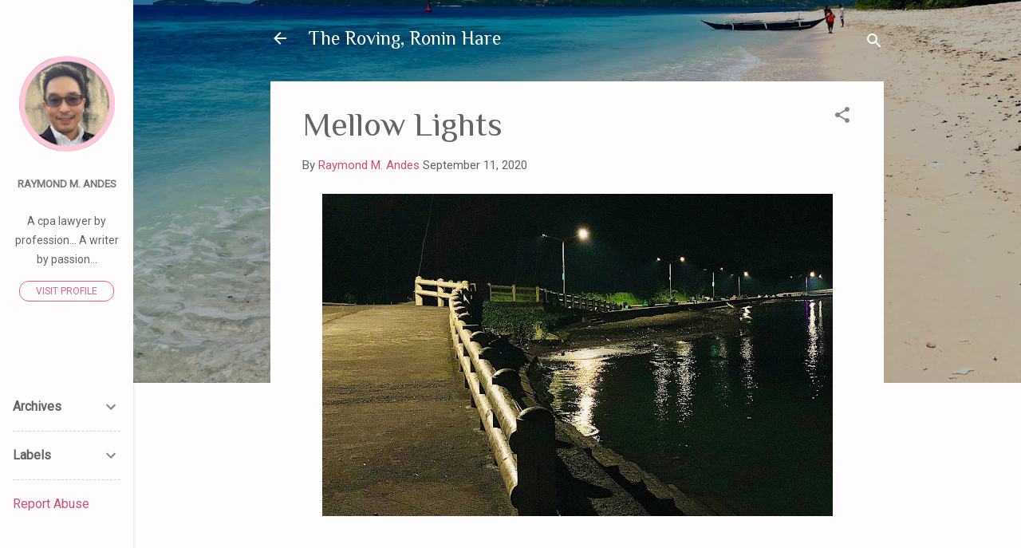

--- FILE ---
content_type: text/html; charset=UTF-8
request_url: https://www.rorohare.com/2020/09/mellow-lights.html
body_size: 29877
content:
<!DOCTYPE html>
<html dir='ltr' lang='en'>
<head>
<meta content='width=device-width, initial-scale=1' name='viewport'/>
<title>Mellow Lights</title>
<meta content='text/html; charset=UTF-8' http-equiv='Content-Type'/>
<!-- Chrome, Firefox OS and Opera -->
<meta content='#fffcfd' name='theme-color'/>
<!-- Windows Phone -->
<meta content='#fffcfd' name='msapplication-navbutton-color'/>
<meta content='blogger' name='generator'/>
<link href='https://www.rorohare.com/favicon.ico' rel='icon' type='image/x-icon'/>
<link href='https://www.rorohare.com/2020/09/mellow-lights.html' rel='canonical'/>
<link rel="alternate" type="application/atom+xml" title="The Roving, Ronin Hare - Atom" href="https://www.rorohare.com/feeds/posts/default" />
<link rel="alternate" type="application/rss+xml" title="The Roving, Ronin Hare - RSS" href="https://www.rorohare.com/feeds/posts/default?alt=rss" />
<link rel="service.post" type="application/atom+xml" title="The Roving, Ronin Hare - Atom" href="https://www.blogger.com/feeds/5962788317538278646/posts/default" />

<link rel="alternate" type="application/atom+xml" title="The Roving, Ronin Hare - Atom" href="https://www.rorohare.com/feeds/9088585846811274881/comments/default" />
<!--Can't find substitution for tag [blog.ieCssRetrofitLinks]-->
<link href='https://blogger.googleusercontent.com/img/b/R29vZ2xl/AVvXsEij7xuT5ubp_c5hgxltHj1tKXSbb8CMdVFTsLNqgsjPa9VUZIKjEiGrXgbH4wsuCB3UFG5mE3SUULF4EnjP-T_EU-uaKUZUsXXJGRFEw4NL-uo5P18DzHBCXwQ-IBj1XLBMNZke_1B9YYrEArnvV3i-FutogyT7XVt2ehxMDRQ2WtOLvFNj0Wc2gNn8eQ/w640-h404/331465740_1681080075642886_3020299050405438935_n-2.jpg' rel='image_src'/>
<meta content='https://www.rorohare.com/2020/09/mellow-lights.html' property='og:url'/>
<meta content='Mellow Lights' property='og:title'/>
<meta content='Bicol
Places
Poems
Philippines' property='og:description'/>
<meta content='https://blogger.googleusercontent.com/img/b/R29vZ2xl/AVvXsEij7xuT5ubp_c5hgxltHj1tKXSbb8CMdVFTsLNqgsjPa9VUZIKjEiGrXgbH4wsuCB3UFG5mE3SUULF4EnjP-T_EU-uaKUZUsXXJGRFEw4NL-uo5P18DzHBCXwQ-IBj1XLBMNZke_1B9YYrEArnvV3i-FutogyT7XVt2ehxMDRQ2WtOLvFNj0Wc2gNn8eQ/w1200-h630-p-k-no-nu/331465740_1681080075642886_3020299050405438935_n-2.jpg' property='og:image'/>
<style type='text/css'>@font-face{font-family:'Philosopher';font-style:normal;font-weight:400;font-display:swap;src:url(//fonts.gstatic.com/s/philosopher/v21/vEFV2_5QCwIS4_Dhez5jcWBjT0020NqfZ7c.woff2)format('woff2');unicode-range:U+0460-052F,U+1C80-1C8A,U+20B4,U+2DE0-2DFF,U+A640-A69F,U+FE2E-FE2F;}@font-face{font-family:'Philosopher';font-style:normal;font-weight:400;font-display:swap;src:url(//fonts.gstatic.com/s/philosopher/v21/vEFV2_5QCwIS4_Dhez5jcWBqT0020NqfZ7c.woff2)format('woff2');unicode-range:U+0301,U+0400-045F,U+0490-0491,U+04B0-04B1,U+2116;}@font-face{font-family:'Philosopher';font-style:normal;font-weight:400;font-display:swap;src:url(//fonts.gstatic.com/s/philosopher/v21/vEFV2_5QCwIS4_Dhez5jcWBhT0020NqfZ7c.woff2)format('woff2');unicode-range:U+0102-0103,U+0110-0111,U+0128-0129,U+0168-0169,U+01A0-01A1,U+01AF-01B0,U+0300-0301,U+0303-0304,U+0308-0309,U+0323,U+0329,U+1EA0-1EF9,U+20AB;}@font-face{font-family:'Philosopher';font-style:normal;font-weight:400;font-display:swap;src:url(//fonts.gstatic.com/s/philosopher/v21/vEFV2_5QCwIS4_Dhez5jcWBgT0020NqfZ7c.woff2)format('woff2');unicode-range:U+0100-02BA,U+02BD-02C5,U+02C7-02CC,U+02CE-02D7,U+02DD-02FF,U+0304,U+0308,U+0329,U+1D00-1DBF,U+1E00-1E9F,U+1EF2-1EFF,U+2020,U+20A0-20AB,U+20AD-20C0,U+2113,U+2C60-2C7F,U+A720-A7FF;}@font-face{font-family:'Philosopher';font-style:normal;font-weight:400;font-display:swap;src:url(//fonts.gstatic.com/s/philosopher/v21/vEFV2_5QCwIS4_Dhez5jcWBuT0020Nqf.woff2)format('woff2');unicode-range:U+0000-00FF,U+0131,U+0152-0153,U+02BB-02BC,U+02C6,U+02DA,U+02DC,U+0304,U+0308,U+0329,U+2000-206F,U+20AC,U+2122,U+2191,U+2193,U+2212,U+2215,U+FEFF,U+FFFD;}@font-face{font-family:'Roboto';font-style:italic;font-weight:300;font-stretch:100%;font-display:swap;src:url(//fonts.gstatic.com/s/roboto/v50/KFOKCnqEu92Fr1Mu53ZEC9_Vu3r1gIhOszmOClHrs6ljXfMMLt_QuAX-k3Yi128m0kN2.woff2)format('woff2');unicode-range:U+0460-052F,U+1C80-1C8A,U+20B4,U+2DE0-2DFF,U+A640-A69F,U+FE2E-FE2F;}@font-face{font-family:'Roboto';font-style:italic;font-weight:300;font-stretch:100%;font-display:swap;src:url(//fonts.gstatic.com/s/roboto/v50/KFOKCnqEu92Fr1Mu53ZEC9_Vu3r1gIhOszmOClHrs6ljXfMMLt_QuAz-k3Yi128m0kN2.woff2)format('woff2');unicode-range:U+0301,U+0400-045F,U+0490-0491,U+04B0-04B1,U+2116;}@font-face{font-family:'Roboto';font-style:italic;font-weight:300;font-stretch:100%;font-display:swap;src:url(//fonts.gstatic.com/s/roboto/v50/KFOKCnqEu92Fr1Mu53ZEC9_Vu3r1gIhOszmOClHrs6ljXfMMLt_QuAT-k3Yi128m0kN2.woff2)format('woff2');unicode-range:U+1F00-1FFF;}@font-face{font-family:'Roboto';font-style:italic;font-weight:300;font-stretch:100%;font-display:swap;src:url(//fonts.gstatic.com/s/roboto/v50/KFOKCnqEu92Fr1Mu53ZEC9_Vu3r1gIhOszmOClHrs6ljXfMMLt_QuAv-k3Yi128m0kN2.woff2)format('woff2');unicode-range:U+0370-0377,U+037A-037F,U+0384-038A,U+038C,U+038E-03A1,U+03A3-03FF;}@font-face{font-family:'Roboto';font-style:italic;font-weight:300;font-stretch:100%;font-display:swap;src:url(//fonts.gstatic.com/s/roboto/v50/KFOKCnqEu92Fr1Mu53ZEC9_Vu3r1gIhOszmOClHrs6ljXfMMLt_QuHT-k3Yi128m0kN2.woff2)format('woff2');unicode-range:U+0302-0303,U+0305,U+0307-0308,U+0310,U+0312,U+0315,U+031A,U+0326-0327,U+032C,U+032F-0330,U+0332-0333,U+0338,U+033A,U+0346,U+034D,U+0391-03A1,U+03A3-03A9,U+03B1-03C9,U+03D1,U+03D5-03D6,U+03F0-03F1,U+03F4-03F5,U+2016-2017,U+2034-2038,U+203C,U+2040,U+2043,U+2047,U+2050,U+2057,U+205F,U+2070-2071,U+2074-208E,U+2090-209C,U+20D0-20DC,U+20E1,U+20E5-20EF,U+2100-2112,U+2114-2115,U+2117-2121,U+2123-214F,U+2190,U+2192,U+2194-21AE,U+21B0-21E5,U+21F1-21F2,U+21F4-2211,U+2213-2214,U+2216-22FF,U+2308-230B,U+2310,U+2319,U+231C-2321,U+2336-237A,U+237C,U+2395,U+239B-23B7,U+23D0,U+23DC-23E1,U+2474-2475,U+25AF,U+25B3,U+25B7,U+25BD,U+25C1,U+25CA,U+25CC,U+25FB,U+266D-266F,U+27C0-27FF,U+2900-2AFF,U+2B0E-2B11,U+2B30-2B4C,U+2BFE,U+3030,U+FF5B,U+FF5D,U+1D400-1D7FF,U+1EE00-1EEFF;}@font-face{font-family:'Roboto';font-style:italic;font-weight:300;font-stretch:100%;font-display:swap;src:url(//fonts.gstatic.com/s/roboto/v50/KFOKCnqEu92Fr1Mu53ZEC9_Vu3r1gIhOszmOClHrs6ljXfMMLt_QuGb-k3Yi128m0kN2.woff2)format('woff2');unicode-range:U+0001-000C,U+000E-001F,U+007F-009F,U+20DD-20E0,U+20E2-20E4,U+2150-218F,U+2190,U+2192,U+2194-2199,U+21AF,U+21E6-21F0,U+21F3,U+2218-2219,U+2299,U+22C4-22C6,U+2300-243F,U+2440-244A,U+2460-24FF,U+25A0-27BF,U+2800-28FF,U+2921-2922,U+2981,U+29BF,U+29EB,U+2B00-2BFF,U+4DC0-4DFF,U+FFF9-FFFB,U+10140-1018E,U+10190-1019C,U+101A0,U+101D0-101FD,U+102E0-102FB,U+10E60-10E7E,U+1D2C0-1D2D3,U+1D2E0-1D37F,U+1F000-1F0FF,U+1F100-1F1AD,U+1F1E6-1F1FF,U+1F30D-1F30F,U+1F315,U+1F31C,U+1F31E,U+1F320-1F32C,U+1F336,U+1F378,U+1F37D,U+1F382,U+1F393-1F39F,U+1F3A7-1F3A8,U+1F3AC-1F3AF,U+1F3C2,U+1F3C4-1F3C6,U+1F3CA-1F3CE,U+1F3D4-1F3E0,U+1F3ED,U+1F3F1-1F3F3,U+1F3F5-1F3F7,U+1F408,U+1F415,U+1F41F,U+1F426,U+1F43F,U+1F441-1F442,U+1F444,U+1F446-1F449,U+1F44C-1F44E,U+1F453,U+1F46A,U+1F47D,U+1F4A3,U+1F4B0,U+1F4B3,U+1F4B9,U+1F4BB,U+1F4BF,U+1F4C8-1F4CB,U+1F4D6,U+1F4DA,U+1F4DF,U+1F4E3-1F4E6,U+1F4EA-1F4ED,U+1F4F7,U+1F4F9-1F4FB,U+1F4FD-1F4FE,U+1F503,U+1F507-1F50B,U+1F50D,U+1F512-1F513,U+1F53E-1F54A,U+1F54F-1F5FA,U+1F610,U+1F650-1F67F,U+1F687,U+1F68D,U+1F691,U+1F694,U+1F698,U+1F6AD,U+1F6B2,U+1F6B9-1F6BA,U+1F6BC,U+1F6C6-1F6CF,U+1F6D3-1F6D7,U+1F6E0-1F6EA,U+1F6F0-1F6F3,U+1F6F7-1F6FC,U+1F700-1F7FF,U+1F800-1F80B,U+1F810-1F847,U+1F850-1F859,U+1F860-1F887,U+1F890-1F8AD,U+1F8B0-1F8BB,U+1F8C0-1F8C1,U+1F900-1F90B,U+1F93B,U+1F946,U+1F984,U+1F996,U+1F9E9,U+1FA00-1FA6F,U+1FA70-1FA7C,U+1FA80-1FA89,U+1FA8F-1FAC6,U+1FACE-1FADC,U+1FADF-1FAE9,U+1FAF0-1FAF8,U+1FB00-1FBFF;}@font-face{font-family:'Roboto';font-style:italic;font-weight:300;font-stretch:100%;font-display:swap;src:url(//fonts.gstatic.com/s/roboto/v50/KFOKCnqEu92Fr1Mu53ZEC9_Vu3r1gIhOszmOClHrs6ljXfMMLt_QuAf-k3Yi128m0kN2.woff2)format('woff2');unicode-range:U+0102-0103,U+0110-0111,U+0128-0129,U+0168-0169,U+01A0-01A1,U+01AF-01B0,U+0300-0301,U+0303-0304,U+0308-0309,U+0323,U+0329,U+1EA0-1EF9,U+20AB;}@font-face{font-family:'Roboto';font-style:italic;font-weight:300;font-stretch:100%;font-display:swap;src:url(//fonts.gstatic.com/s/roboto/v50/KFOKCnqEu92Fr1Mu53ZEC9_Vu3r1gIhOszmOClHrs6ljXfMMLt_QuAb-k3Yi128m0kN2.woff2)format('woff2');unicode-range:U+0100-02BA,U+02BD-02C5,U+02C7-02CC,U+02CE-02D7,U+02DD-02FF,U+0304,U+0308,U+0329,U+1D00-1DBF,U+1E00-1E9F,U+1EF2-1EFF,U+2020,U+20A0-20AB,U+20AD-20C0,U+2113,U+2C60-2C7F,U+A720-A7FF;}@font-face{font-family:'Roboto';font-style:italic;font-weight:300;font-stretch:100%;font-display:swap;src:url(//fonts.gstatic.com/s/roboto/v50/KFOKCnqEu92Fr1Mu53ZEC9_Vu3r1gIhOszmOClHrs6ljXfMMLt_QuAj-k3Yi128m0g.woff2)format('woff2');unicode-range:U+0000-00FF,U+0131,U+0152-0153,U+02BB-02BC,U+02C6,U+02DA,U+02DC,U+0304,U+0308,U+0329,U+2000-206F,U+20AC,U+2122,U+2191,U+2193,U+2212,U+2215,U+FEFF,U+FFFD;}@font-face{font-family:'Roboto';font-style:normal;font-weight:400;font-stretch:100%;font-display:swap;src:url(//fonts.gstatic.com/s/roboto/v50/KFOMCnqEu92Fr1ME7kSn66aGLdTylUAMQXC89YmC2DPNWubEbVmZiAr0klQmz24O0g.woff2)format('woff2');unicode-range:U+0460-052F,U+1C80-1C8A,U+20B4,U+2DE0-2DFF,U+A640-A69F,U+FE2E-FE2F;}@font-face{font-family:'Roboto';font-style:normal;font-weight:400;font-stretch:100%;font-display:swap;src:url(//fonts.gstatic.com/s/roboto/v50/KFOMCnqEu92Fr1ME7kSn66aGLdTylUAMQXC89YmC2DPNWubEbVmQiAr0klQmz24O0g.woff2)format('woff2');unicode-range:U+0301,U+0400-045F,U+0490-0491,U+04B0-04B1,U+2116;}@font-face{font-family:'Roboto';font-style:normal;font-weight:400;font-stretch:100%;font-display:swap;src:url(//fonts.gstatic.com/s/roboto/v50/KFOMCnqEu92Fr1ME7kSn66aGLdTylUAMQXC89YmC2DPNWubEbVmYiAr0klQmz24O0g.woff2)format('woff2');unicode-range:U+1F00-1FFF;}@font-face{font-family:'Roboto';font-style:normal;font-weight:400;font-stretch:100%;font-display:swap;src:url(//fonts.gstatic.com/s/roboto/v50/KFOMCnqEu92Fr1ME7kSn66aGLdTylUAMQXC89YmC2DPNWubEbVmXiAr0klQmz24O0g.woff2)format('woff2');unicode-range:U+0370-0377,U+037A-037F,U+0384-038A,U+038C,U+038E-03A1,U+03A3-03FF;}@font-face{font-family:'Roboto';font-style:normal;font-weight:400;font-stretch:100%;font-display:swap;src:url(//fonts.gstatic.com/s/roboto/v50/KFOMCnqEu92Fr1ME7kSn66aGLdTylUAMQXC89YmC2DPNWubEbVnoiAr0klQmz24O0g.woff2)format('woff2');unicode-range:U+0302-0303,U+0305,U+0307-0308,U+0310,U+0312,U+0315,U+031A,U+0326-0327,U+032C,U+032F-0330,U+0332-0333,U+0338,U+033A,U+0346,U+034D,U+0391-03A1,U+03A3-03A9,U+03B1-03C9,U+03D1,U+03D5-03D6,U+03F0-03F1,U+03F4-03F5,U+2016-2017,U+2034-2038,U+203C,U+2040,U+2043,U+2047,U+2050,U+2057,U+205F,U+2070-2071,U+2074-208E,U+2090-209C,U+20D0-20DC,U+20E1,U+20E5-20EF,U+2100-2112,U+2114-2115,U+2117-2121,U+2123-214F,U+2190,U+2192,U+2194-21AE,U+21B0-21E5,U+21F1-21F2,U+21F4-2211,U+2213-2214,U+2216-22FF,U+2308-230B,U+2310,U+2319,U+231C-2321,U+2336-237A,U+237C,U+2395,U+239B-23B7,U+23D0,U+23DC-23E1,U+2474-2475,U+25AF,U+25B3,U+25B7,U+25BD,U+25C1,U+25CA,U+25CC,U+25FB,U+266D-266F,U+27C0-27FF,U+2900-2AFF,U+2B0E-2B11,U+2B30-2B4C,U+2BFE,U+3030,U+FF5B,U+FF5D,U+1D400-1D7FF,U+1EE00-1EEFF;}@font-face{font-family:'Roboto';font-style:normal;font-weight:400;font-stretch:100%;font-display:swap;src:url(//fonts.gstatic.com/s/roboto/v50/KFOMCnqEu92Fr1ME7kSn66aGLdTylUAMQXC89YmC2DPNWubEbVn6iAr0klQmz24O0g.woff2)format('woff2');unicode-range:U+0001-000C,U+000E-001F,U+007F-009F,U+20DD-20E0,U+20E2-20E4,U+2150-218F,U+2190,U+2192,U+2194-2199,U+21AF,U+21E6-21F0,U+21F3,U+2218-2219,U+2299,U+22C4-22C6,U+2300-243F,U+2440-244A,U+2460-24FF,U+25A0-27BF,U+2800-28FF,U+2921-2922,U+2981,U+29BF,U+29EB,U+2B00-2BFF,U+4DC0-4DFF,U+FFF9-FFFB,U+10140-1018E,U+10190-1019C,U+101A0,U+101D0-101FD,U+102E0-102FB,U+10E60-10E7E,U+1D2C0-1D2D3,U+1D2E0-1D37F,U+1F000-1F0FF,U+1F100-1F1AD,U+1F1E6-1F1FF,U+1F30D-1F30F,U+1F315,U+1F31C,U+1F31E,U+1F320-1F32C,U+1F336,U+1F378,U+1F37D,U+1F382,U+1F393-1F39F,U+1F3A7-1F3A8,U+1F3AC-1F3AF,U+1F3C2,U+1F3C4-1F3C6,U+1F3CA-1F3CE,U+1F3D4-1F3E0,U+1F3ED,U+1F3F1-1F3F3,U+1F3F5-1F3F7,U+1F408,U+1F415,U+1F41F,U+1F426,U+1F43F,U+1F441-1F442,U+1F444,U+1F446-1F449,U+1F44C-1F44E,U+1F453,U+1F46A,U+1F47D,U+1F4A3,U+1F4B0,U+1F4B3,U+1F4B9,U+1F4BB,U+1F4BF,U+1F4C8-1F4CB,U+1F4D6,U+1F4DA,U+1F4DF,U+1F4E3-1F4E6,U+1F4EA-1F4ED,U+1F4F7,U+1F4F9-1F4FB,U+1F4FD-1F4FE,U+1F503,U+1F507-1F50B,U+1F50D,U+1F512-1F513,U+1F53E-1F54A,U+1F54F-1F5FA,U+1F610,U+1F650-1F67F,U+1F687,U+1F68D,U+1F691,U+1F694,U+1F698,U+1F6AD,U+1F6B2,U+1F6B9-1F6BA,U+1F6BC,U+1F6C6-1F6CF,U+1F6D3-1F6D7,U+1F6E0-1F6EA,U+1F6F0-1F6F3,U+1F6F7-1F6FC,U+1F700-1F7FF,U+1F800-1F80B,U+1F810-1F847,U+1F850-1F859,U+1F860-1F887,U+1F890-1F8AD,U+1F8B0-1F8BB,U+1F8C0-1F8C1,U+1F900-1F90B,U+1F93B,U+1F946,U+1F984,U+1F996,U+1F9E9,U+1FA00-1FA6F,U+1FA70-1FA7C,U+1FA80-1FA89,U+1FA8F-1FAC6,U+1FACE-1FADC,U+1FADF-1FAE9,U+1FAF0-1FAF8,U+1FB00-1FBFF;}@font-face{font-family:'Roboto';font-style:normal;font-weight:400;font-stretch:100%;font-display:swap;src:url(//fonts.gstatic.com/s/roboto/v50/KFOMCnqEu92Fr1ME7kSn66aGLdTylUAMQXC89YmC2DPNWubEbVmbiAr0klQmz24O0g.woff2)format('woff2');unicode-range:U+0102-0103,U+0110-0111,U+0128-0129,U+0168-0169,U+01A0-01A1,U+01AF-01B0,U+0300-0301,U+0303-0304,U+0308-0309,U+0323,U+0329,U+1EA0-1EF9,U+20AB;}@font-face{font-family:'Roboto';font-style:normal;font-weight:400;font-stretch:100%;font-display:swap;src:url(//fonts.gstatic.com/s/roboto/v50/KFOMCnqEu92Fr1ME7kSn66aGLdTylUAMQXC89YmC2DPNWubEbVmaiAr0klQmz24O0g.woff2)format('woff2');unicode-range:U+0100-02BA,U+02BD-02C5,U+02C7-02CC,U+02CE-02D7,U+02DD-02FF,U+0304,U+0308,U+0329,U+1D00-1DBF,U+1E00-1E9F,U+1EF2-1EFF,U+2020,U+20A0-20AB,U+20AD-20C0,U+2113,U+2C60-2C7F,U+A720-A7FF;}@font-face{font-family:'Roboto';font-style:normal;font-weight:400;font-stretch:100%;font-display:swap;src:url(//fonts.gstatic.com/s/roboto/v50/KFOMCnqEu92Fr1ME7kSn66aGLdTylUAMQXC89YmC2DPNWubEbVmUiAr0klQmz24.woff2)format('woff2');unicode-range:U+0000-00FF,U+0131,U+0152-0153,U+02BB-02BC,U+02C6,U+02DA,U+02DC,U+0304,U+0308,U+0329,U+2000-206F,U+20AC,U+2122,U+2191,U+2193,U+2212,U+2215,U+FEFF,U+FFFD;}</style>
<style id='page-skin-1' type='text/css'><!--
/*! normalize.css v3.0.1 | MIT License | git.io/normalize */html{font-family:sans-serif;-ms-text-size-adjust:100%;-webkit-text-size-adjust:100%}body{margin:0}article,aside,details,figcaption,figure,footer,header,hgroup,main,nav,section,summary{display:block}audio,canvas,progress,video{display:inline-block;vertical-align:baseline}audio:not([controls]){display:none;height:0}[hidden],template{display:none}a{background:transparent}a:active,a:hover{outline:0}abbr[title]{border-bottom:1px dotted}b,strong{font-weight:bold}dfn{font-style:italic}h1{font-size:2em;margin:.67em 0}mark{background:#ff0;color:#000}small{font-size:80%}sub,sup{font-size:75%;line-height:0;position:relative;vertical-align:baseline}sup{top:-0.5em}sub{bottom:-0.25em}img{border:0}svg:not(:root){overflow:hidden}figure{margin:1em 40px}hr{-moz-box-sizing:content-box;box-sizing:content-box;height:0}pre{overflow:auto}code,kbd,pre,samp{font-family:monospace,monospace;font-size:1em}button,input,optgroup,select,textarea{color:inherit;font:inherit;margin:0}button{overflow:visible}button,select{text-transform:none}button,html input[type="button"],input[type="reset"],input[type="submit"]{-webkit-appearance:button;cursor:pointer}button[disabled],html input[disabled]{cursor:default}button::-moz-focus-inner,input::-moz-focus-inner{border:0;padding:0}input{line-height:normal}input[type="checkbox"],input[type="radio"]{box-sizing:border-box;padding:0}input[type="number"]::-webkit-inner-spin-button,input[type="number"]::-webkit-outer-spin-button{height:auto}input[type="search"]{-webkit-appearance:textfield;-moz-box-sizing:content-box;-webkit-box-sizing:content-box;box-sizing:content-box}input[type="search"]::-webkit-search-cancel-button,input[type="search"]::-webkit-search-decoration{-webkit-appearance:none}fieldset{border:1px solid #c0c0c0;margin:0 2px;padding:.35em .625em .75em}legend{border:0;padding:0}textarea{overflow:auto}optgroup{font-weight:bold}table{border-collapse:collapse;border-spacing:0}td,th{padding:0}
/*!************************************************
* Blogger Template Style
* Name: Contempo
**************************************************/
body{
overflow-wrap:break-word;
word-break:break-word;
word-wrap:break-word
}
.hidden{
display:none
}
.invisible{
visibility:hidden
}
.container::after,.float-container::after{
clear:both;
content:"";
display:table
}
.clearboth{
clear:both
}
#comments .comment .comment-actions,.subscribe-popup .FollowByEmail .follow-by-email-submit,.widget.Profile .profile-link,.widget.Profile .profile-link.visit-profile{
background:0 0;
border:0;
box-shadow:none;
color:#cd4f77;
cursor:pointer;
font-size:14px;
font-weight:700;
outline:0;
text-decoration:none;
text-transform:uppercase;
width:auto
}
.dim-overlay{
background-color:rgba(0,0,0,.54);
height:100vh;
left:0;
position:fixed;
top:0;
width:100%
}
#sharing-dim-overlay{
background-color:transparent
}
input::-ms-clear{
display:none
}
.blogger-logo,.svg-icon-24.blogger-logo{
fill:#ff9800;
opacity:1
}
.loading-spinner-large{
-webkit-animation:mspin-rotate 1.568s infinite linear;
animation:mspin-rotate 1.568s infinite linear;
height:48px;
overflow:hidden;
position:absolute;
width:48px;
z-index:200
}
.loading-spinner-large>div{
-webkit-animation:mspin-revrot 5332ms infinite steps(4);
animation:mspin-revrot 5332ms infinite steps(4)
}
.loading-spinner-large>div>div{
-webkit-animation:mspin-singlecolor-large-film 1333ms infinite steps(81);
animation:mspin-singlecolor-large-film 1333ms infinite steps(81);
background-size:100%;
height:48px;
width:3888px
}
.mspin-black-large>div>div,.mspin-grey_54-large>div>div{
background-image:url(https://www.blogblog.com/indie/mspin_black_large.svg)
}
.mspin-white-large>div>div{
background-image:url(https://www.blogblog.com/indie/mspin_white_large.svg)
}
.mspin-grey_54-large{
opacity:.54
}
@-webkit-keyframes mspin-singlecolor-large-film{
from{
-webkit-transform:translateX(0);
transform:translateX(0)
}
to{
-webkit-transform:translateX(-3888px);
transform:translateX(-3888px)
}
}
@keyframes mspin-singlecolor-large-film{
from{
-webkit-transform:translateX(0);
transform:translateX(0)
}
to{
-webkit-transform:translateX(-3888px);
transform:translateX(-3888px)
}
}
@-webkit-keyframes mspin-rotate{
from{
-webkit-transform:rotate(0);
transform:rotate(0)
}
to{
-webkit-transform:rotate(360deg);
transform:rotate(360deg)
}
}
@keyframes mspin-rotate{
from{
-webkit-transform:rotate(0);
transform:rotate(0)
}
to{
-webkit-transform:rotate(360deg);
transform:rotate(360deg)
}
}
@-webkit-keyframes mspin-revrot{
from{
-webkit-transform:rotate(0);
transform:rotate(0)
}
to{
-webkit-transform:rotate(-360deg);
transform:rotate(-360deg)
}
}
@keyframes mspin-revrot{
from{
-webkit-transform:rotate(0);
transform:rotate(0)
}
to{
-webkit-transform:rotate(-360deg);
transform:rotate(-360deg)
}
}
.skip-navigation{
background-color:#fff;
box-sizing:border-box;
color:#000;
display:block;
height:0;
left:0;
line-height:50px;
overflow:hidden;
padding-top:0;
position:fixed;
text-align:center;
top:0;
-webkit-transition:box-shadow .3s,height .3s,padding-top .3s;
transition:box-shadow .3s,height .3s,padding-top .3s;
width:100%;
z-index:900
}
.skip-navigation:focus{
box-shadow:0 4px 5px 0 rgba(0,0,0,.14),0 1px 10px 0 rgba(0,0,0,.12),0 2px 4px -1px rgba(0,0,0,.2);
height:50px
}
#main{
outline:0
}
.main-heading{
position:absolute;
clip:rect(1px,1px,1px,1px);
padding:0;
border:0;
height:1px;
width:1px;
overflow:hidden
}
.Attribution{
margin-top:1em;
text-align:center
}
.Attribution .blogger img,.Attribution .blogger svg{
vertical-align:bottom
}
.Attribution .blogger img{
margin-right:.5em
}
.Attribution div{
line-height:24px;
margin-top:.5em
}
.Attribution .copyright,.Attribution .image-attribution{
font-size:.7em;
margin-top:1.5em
}
.BLOG_mobile_video_class{
display:none
}
.bg-photo{
background-attachment:scroll!important
}
body .CSS_LIGHTBOX{
z-index:900
}
.extendable .show-less,.extendable .show-more{
border-color:#cd4f77;
color:#cd4f77;
margin-top:8px
}
.extendable .show-less.hidden,.extendable .show-more.hidden{
display:none
}
.inline-ad{
display:none;
max-width:100%;
overflow:hidden
}
.adsbygoogle{
display:block
}
#cookieChoiceInfo{
bottom:0;
top:auto
}
iframe.b-hbp-video{
border:0
}
.post-body img{
max-width:100%
}
.post-body iframe{
max-width:100%
}
.post-body a[imageanchor="1"]{
display:inline-block
}
.byline{
margin-right:1em
}
.byline:last-child{
margin-right:0
}
.link-copied-dialog{
max-width:520px;
outline:0
}
.link-copied-dialog .modal-dialog-buttons{
margin-top:8px
}
.link-copied-dialog .goog-buttonset-default{
background:0 0;
border:0
}
.link-copied-dialog .goog-buttonset-default:focus{
outline:0
}
.paging-control-container{
margin-bottom:16px
}
.paging-control-container .paging-control{
display:inline-block
}
.paging-control-container .comment-range-text::after,.paging-control-container .paging-control{
color:#cd4f77
}
.paging-control-container .comment-range-text,.paging-control-container .paging-control{
margin-right:8px
}
.paging-control-container .comment-range-text::after,.paging-control-container .paging-control::after{
content:"\b7";
cursor:default;
padding-left:8px;
pointer-events:none
}
.paging-control-container .comment-range-text:last-child::after,.paging-control-container .paging-control:last-child::after{
content:none
}
.byline.reactions iframe{
height:20px
}
.b-notification{
color:#000;
background-color:#fff;
border-bottom:solid 1px #000;
box-sizing:border-box;
padding:16px 32px;
text-align:center
}
.b-notification.visible{
-webkit-transition:margin-top .3s cubic-bezier(.4,0,.2,1);
transition:margin-top .3s cubic-bezier(.4,0,.2,1)
}
.b-notification.invisible{
position:absolute
}
.b-notification-close{
position:absolute;
right:8px;
top:8px
}
.no-posts-message{
line-height:40px;
text-align:center
}
@media screen and (max-width:800px){
body.item-view .post-body a[imageanchor="1"][style*="float: left;"],body.item-view .post-body a[imageanchor="1"][style*="float: right;"]{
float:none!important;
clear:none!important
}
body.item-view .post-body a[imageanchor="1"] img{
display:block;
height:auto;
margin:0 auto
}
body.item-view .post-body>.separator:first-child>a[imageanchor="1"]:first-child{
margin-top:20px
}
.post-body a[imageanchor]{
display:block
}
body.item-view .post-body a[imageanchor="1"]{
margin-left:0!important;
margin-right:0!important
}
body.item-view .post-body a[imageanchor="1"]+a[imageanchor="1"]{
margin-top:16px
}
}
.item-control{
display:none
}
#comments{
border-top:1px dashed rgba(0,0,0,.54);
margin-top:20px;
padding:20px
}
#comments .comment-thread ol{
margin:0;
padding-left:0;
padding-left:0
}
#comments .comment .comment-replybox-single,#comments .comment-thread .comment-replies{
margin-left:60px
}
#comments .comment-thread .thread-count{
display:none
}
#comments .comment{
list-style-type:none;
padding:0 0 30px;
position:relative
}
#comments .comment .comment{
padding-bottom:8px
}
.comment .avatar-image-container{
position:absolute
}
.comment .avatar-image-container img{
border-radius:50%
}
.avatar-image-container svg,.comment .avatar-image-container .avatar-icon{
border-radius:50%;
border:solid 1px #858585;
box-sizing:border-box;
fill:#858585;
height:35px;
margin:0;
padding:7px;
width:35px
}
.comment .comment-block{
margin-top:10px;
margin-left:60px;
padding-bottom:0
}
#comments .comment-author-header-wrapper{
margin-left:40px
}
#comments .comment .thread-expanded .comment-block{
padding-bottom:20px
}
#comments .comment .comment-header .user,#comments .comment .comment-header .user a{
color:#646464;
font-style:normal;
font-weight:700
}
#comments .comment .comment-actions{
bottom:0;
margin-bottom:15px;
position:absolute
}
#comments .comment .comment-actions>*{
margin-right:8px
}
#comments .comment .comment-header .datetime{
bottom:0;
color:rgba(100,100,100,.54);
display:inline-block;
font-size:13px;
font-style:italic;
margin-left:8px
}
#comments .comment .comment-footer .comment-timestamp a,#comments .comment .comment-header .datetime a{
color:rgba(100,100,100,.54)
}
#comments .comment .comment-content,.comment .comment-body{
margin-top:12px;
word-break:break-word
}
.comment-body{
margin-bottom:12px
}
#comments.embed[data-num-comments="0"]{
border:0;
margin-top:0;
padding-top:0
}
#comments.embed[data-num-comments="0"] #comment-post-message,#comments.embed[data-num-comments="0"] div.comment-form>p,#comments.embed[data-num-comments="0"] p.comment-footer{
display:none
}
#comment-editor-src{
display:none
}
.comments .comments-content .loadmore.loaded{
max-height:0;
opacity:0;
overflow:hidden
}
.extendable .remaining-items{
height:0;
overflow:hidden;
-webkit-transition:height .3s cubic-bezier(.4,0,.2,1);
transition:height .3s cubic-bezier(.4,0,.2,1)
}
.extendable .remaining-items.expanded{
height:auto
}
.svg-icon-24,.svg-icon-24-button{
cursor:pointer;
height:24px;
width:24px;
min-width:24px
}
.touch-icon{
margin:-12px;
padding:12px
}
.touch-icon:active,.touch-icon:focus{
background-color:rgba(153,153,153,.4);
border-radius:50%
}
svg:not(:root).touch-icon{
overflow:visible
}
html[dir=rtl] .rtl-reversible-icon{
-webkit-transform:scaleX(-1);
-ms-transform:scaleX(-1);
transform:scaleX(-1)
}
.svg-icon-24-button,.touch-icon-button{
background:0 0;
border:0;
margin:0;
outline:0;
padding:0
}
.touch-icon-button .touch-icon:active,.touch-icon-button .touch-icon:focus{
background-color:transparent
}
.touch-icon-button:active .touch-icon,.touch-icon-button:focus .touch-icon{
background-color:rgba(153,153,153,.4);
border-radius:50%
}
.Profile .default-avatar-wrapper .avatar-icon{
border-radius:50%;
border:solid 1px #858585;
box-sizing:border-box;
fill:#858585;
margin:0
}
.Profile .individual .default-avatar-wrapper .avatar-icon{
padding:25px
}
.Profile .individual .avatar-icon,.Profile .individual .profile-img{
height:120px;
width:120px
}
.Profile .team .default-avatar-wrapper .avatar-icon{
padding:8px
}
.Profile .team .avatar-icon,.Profile .team .default-avatar-wrapper,.Profile .team .profile-img{
height:40px;
width:40px
}
.snippet-container{
margin:0;
position:relative;
overflow:hidden
}
.snippet-fade{
bottom:0;
box-sizing:border-box;
position:absolute;
width:96px
}
.snippet-fade{
right:0
}
.snippet-fade:after{
content:"\2026"
}
.snippet-fade:after{
float:right
}
.post-bottom{
-webkit-box-align:center;
-webkit-align-items:center;
-ms-flex-align:center;
align-items:center;
display:-webkit-box;
display:-webkit-flex;
display:-ms-flexbox;
display:flex;
-webkit-flex-wrap:wrap;
-ms-flex-wrap:wrap;
flex-wrap:wrap
}
.post-footer{
-webkit-box-flex:1;
-webkit-flex:1 1 auto;
-ms-flex:1 1 auto;
flex:1 1 auto;
-webkit-flex-wrap:wrap;
-ms-flex-wrap:wrap;
flex-wrap:wrap;
-webkit-box-ordinal-group:2;
-webkit-order:1;
-ms-flex-order:1;
order:1
}
.post-footer>*{
-webkit-box-flex:0;
-webkit-flex:0 1 auto;
-ms-flex:0 1 auto;
flex:0 1 auto
}
.post-footer .byline:last-child{
margin-right:1em
}
.jump-link{
-webkit-box-flex:0;
-webkit-flex:0 0 auto;
-ms-flex:0 0 auto;
flex:0 0 auto;
-webkit-box-ordinal-group:3;
-webkit-order:2;
-ms-flex-order:2;
order:2
}
.centered-top-container.sticky{
left:0;
position:fixed;
right:0;
top:0;
width:auto;
z-index:50;
-webkit-transition-property:opacity,-webkit-transform;
transition-property:opacity,-webkit-transform;
transition-property:transform,opacity;
transition-property:transform,opacity,-webkit-transform;
-webkit-transition-duration:.2s;
transition-duration:.2s;
-webkit-transition-timing-function:cubic-bezier(.4,0,.2,1);
transition-timing-function:cubic-bezier(.4,0,.2,1)
}
.centered-top-placeholder{
display:none
}
.collapsed-header .centered-top-placeholder{
display:block
}
.centered-top-container .Header .replaced h1,.centered-top-placeholder .Header .replaced h1{
display:none
}
.centered-top-container.sticky .Header .replaced h1{
display:block
}
.centered-top-container.sticky .Header .header-widget{
background:0 0
}
.centered-top-container.sticky .Header .header-image-wrapper{
display:none
}
.centered-top-container img,.centered-top-placeholder img{
max-width:100%
}
.collapsible{
-webkit-transition:height .3s cubic-bezier(.4,0,.2,1);
transition:height .3s cubic-bezier(.4,0,.2,1)
}
.collapsible,.collapsible>summary{
display:block;
overflow:hidden
}
.collapsible>:not(summary){
display:none
}
.collapsible[open]>:not(summary){
display:block
}
.collapsible:focus,.collapsible>summary:focus{
outline:0
}
.collapsible>summary{
cursor:pointer;
display:block;
padding:0
}
.collapsible:focus>summary,.collapsible>summary:focus{
background-color:transparent
}
.collapsible>summary::-webkit-details-marker{
display:none
}
.collapsible-title{
-webkit-box-align:center;
-webkit-align-items:center;
-ms-flex-align:center;
align-items:center;
display:-webkit-box;
display:-webkit-flex;
display:-ms-flexbox;
display:flex
}
.collapsible-title .title{
-webkit-box-flex:1;
-webkit-flex:1 1 auto;
-ms-flex:1 1 auto;
flex:1 1 auto;
-webkit-box-ordinal-group:1;
-webkit-order:0;
-ms-flex-order:0;
order:0;
overflow:hidden;
text-overflow:ellipsis;
white-space:nowrap
}
.collapsible-title .chevron-down,.collapsible[open] .collapsible-title .chevron-up{
display:block
}
.collapsible-title .chevron-up,.collapsible[open] .collapsible-title .chevron-down{
display:none
}
.flat-button{
cursor:pointer;
display:inline-block;
font-weight:700;
text-transform:uppercase;
border-radius:2px;
padding:8px;
margin:-8px
}
.flat-icon-button{
background:0 0;
border:0;
margin:0;
outline:0;
padding:0;
margin:-12px;
padding:12px;
cursor:pointer;
box-sizing:content-box;
display:inline-block;
line-height:0
}
.flat-icon-button,.flat-icon-button .splash-wrapper{
border-radius:50%
}
.flat-icon-button .splash.animate{
-webkit-animation-duration:.3s;
animation-duration:.3s
}
.overflowable-container{
max-height:46px;
overflow:hidden;
position:relative
}
.overflow-button{
cursor:pointer
}
#overflowable-dim-overlay{
background:0 0
}
.overflow-popup{
box-shadow:0 2px 2px 0 rgba(0,0,0,.14),0 3px 1px -2px rgba(0,0,0,.2),0 1px 5px 0 rgba(0,0,0,.12);
background-color:#fffcfd;
left:0;
max-width:calc(100% - 32px);
position:absolute;
top:0;
visibility:hidden;
z-index:101
}
.overflow-popup ul{
list-style:none
}
.overflow-popup .tabs li,.overflow-popup li{
display:block;
height:auto
}
.overflow-popup .tabs li{
padding-left:0;
padding-right:0
}
.overflow-button.hidden,.overflow-popup .tabs li.hidden,.overflow-popup li.hidden{
display:none
}
.pill-button{
background:0 0;
border:1px solid;
border-radius:12px;
cursor:pointer;
display:inline-block;
padding:4px 16px;
text-transform:uppercase
}
.ripple{
position:relative
}
.ripple>*{
z-index:1
}
.splash-wrapper{
bottom:0;
left:0;
overflow:hidden;
pointer-events:none;
position:absolute;
right:0;
top:0;
z-index:0
}
.splash{
background:#ccc;
border-radius:100%;
display:block;
opacity:.6;
position:absolute;
-webkit-transform:scale(0);
-ms-transform:scale(0);
transform:scale(0)
}
.splash.animate{
-webkit-animation:ripple-effect .4s linear;
animation:ripple-effect .4s linear
}
@-webkit-keyframes ripple-effect{
100%{
opacity:0;
-webkit-transform:scale(2.5);
transform:scale(2.5)
}
}
@keyframes ripple-effect{
100%{
opacity:0;
-webkit-transform:scale(2.5);
transform:scale(2.5)
}
}
.search{
display:-webkit-box;
display:-webkit-flex;
display:-ms-flexbox;
display:flex;
line-height:24px;
width:24px
}
.search.focused{
width:100%
}
.search.focused .section{
width:100%
}
.search form{
z-index:101
}
.search h3{
display:none
}
.search form{
display:-webkit-box;
display:-webkit-flex;
display:-ms-flexbox;
display:flex;
-webkit-box-flex:1;
-webkit-flex:1 0 0;
-ms-flex:1 0 0px;
flex:1 0 0;
border-bottom:solid 1px transparent;
padding-bottom:8px
}
.search form>*{
display:none
}
.search.focused form>*{
display:block
}
.search .search-input label{
display:none
}
.centered-top-placeholder.cloned .search form{
z-index:30
}
.search.focused form{
border-color:#ffffff;
position:relative;
width:auto
}
.collapsed-header .centered-top-container .search.focused form{
border-bottom-color:transparent
}
.search-expand{
-webkit-box-flex:0;
-webkit-flex:0 0 auto;
-ms-flex:0 0 auto;
flex:0 0 auto
}
.search-expand-text{
display:none
}
.search-close{
display:inline;
vertical-align:middle
}
.search-input{
-webkit-box-flex:1;
-webkit-flex:1 0 1px;
-ms-flex:1 0 1px;
flex:1 0 1px
}
.search-input input{
background:0 0;
border:0;
box-sizing:border-box;
color:#ffffff;
display:inline-block;
outline:0;
width:calc(100% - 48px)
}
.search-input input.no-cursor{
color:transparent;
text-shadow:0 0 0 #ffffff
}
.collapsed-header .centered-top-container .search-action,.collapsed-header .centered-top-container .search-input input{
color:#646464
}
.collapsed-header .centered-top-container .search-input input.no-cursor{
color:transparent;
text-shadow:0 0 0 #646464
}
.collapsed-header .centered-top-container .search-input input.no-cursor:focus,.search-input input.no-cursor:focus{
outline:0
}
.search-focused>*{
visibility:hidden
}
.search-focused .search,.search-focused .search-icon{
visibility:visible
}
.search.focused .search-action{
display:block
}
.search.focused .search-action:disabled{
opacity:.3
}
.widget.Sharing .sharing-button{
display:none
}
.widget.Sharing .sharing-buttons li{
padding:0
}
.widget.Sharing .sharing-buttons li span{
display:none
}
.post-share-buttons{
position:relative
}
.centered-bottom .share-buttons .svg-icon-24,.share-buttons .svg-icon-24{
fill:#858585
}
.sharing-open.touch-icon-button:active .touch-icon,.sharing-open.touch-icon-button:focus .touch-icon{
background-color:transparent
}
.share-buttons{
background-color:#fffcfd;
border-radius:2px;
box-shadow:0 2px 2px 0 rgba(0,0,0,.14),0 3px 1px -2px rgba(0,0,0,.2),0 1px 5px 0 rgba(0,0,0,.12);
color:#646464;
list-style:none;
margin:0;
padding:8px 0;
position:absolute;
top:-11px;
min-width:200px;
z-index:101
}
.share-buttons.hidden{
display:none
}
.sharing-button{
background:0 0;
border:0;
margin:0;
outline:0;
padding:0;
cursor:pointer
}
.share-buttons li{
margin:0;
height:48px
}
.share-buttons li:last-child{
margin-bottom:0
}
.share-buttons li .sharing-platform-button{
box-sizing:border-box;
cursor:pointer;
display:block;
height:100%;
margin-bottom:0;
padding:0 16px;
position:relative;
width:100%
}
.share-buttons li .sharing-platform-button:focus,.share-buttons li .sharing-platform-button:hover{
background-color:rgba(128,128,128,.1);
outline:0
}
.share-buttons li svg[class*=" sharing-"],.share-buttons li svg[class^=sharing-]{
position:absolute;
top:10px
}
.share-buttons li span.sharing-platform-button{
position:relative;
top:0
}
.share-buttons li .platform-sharing-text{
display:block;
font-size:16px;
line-height:48px;
white-space:nowrap
}
.share-buttons li .platform-sharing-text{
margin-left:56px
}
.sidebar-container{
background-color:#fffcfd;
max-width:167px;
overflow-y:auto;
-webkit-transition-property:-webkit-transform;
transition-property:-webkit-transform;
transition-property:transform;
transition-property:transform,-webkit-transform;
-webkit-transition-duration:.3s;
transition-duration:.3s;
-webkit-transition-timing-function:cubic-bezier(0,0,.2,1);
transition-timing-function:cubic-bezier(0,0,.2,1);
width:167px;
z-index:101;
-webkit-overflow-scrolling:touch
}
.sidebar-container .navigation{
line-height:0;
padding:16px
}
.sidebar-container .sidebar-back{
cursor:pointer
}
.sidebar-container .widget{
background:0 0;
margin:0 16px;
padding:16px 0
}
.sidebar-container .widget .title{
color:#646464;
margin:0
}
.sidebar-container .widget ul{
list-style:none;
margin:0;
padding:0
}
.sidebar-container .widget ul ul{
margin-left:1em
}
.sidebar-container .widget li{
font-size:16px;
line-height:normal
}
.sidebar-container .widget+.widget{
border-top:1px dashed #d3d3d3
}
.BlogArchive li{
margin:16px 0
}
.BlogArchive li:last-child{
margin-bottom:0
}
.Label li a{
display:inline-block
}
.BlogArchive .post-count,.Label .label-count{
float:right;
margin-left:.25em
}
.BlogArchive .post-count::before,.Label .label-count::before{
content:"("
}
.BlogArchive .post-count::after,.Label .label-count::after{
content:")"
}
.widget.Translate .skiptranslate>div{
display:block!important
}
.widget.Profile .profile-link{
display:-webkit-box;
display:-webkit-flex;
display:-ms-flexbox;
display:flex
}
.widget.Profile .team-member .default-avatar-wrapper,.widget.Profile .team-member .profile-img{
-webkit-box-flex:0;
-webkit-flex:0 0 auto;
-ms-flex:0 0 auto;
flex:0 0 auto;
margin-right:1em
}
.widget.Profile .individual .profile-link{
-webkit-box-orient:vertical;
-webkit-box-direction:normal;
-webkit-flex-direction:column;
-ms-flex-direction:column;
flex-direction:column
}
.widget.Profile .team .profile-link .profile-name{
-webkit-align-self:center;
-ms-flex-item-align:center;
align-self:center;
display:block;
-webkit-box-flex:1;
-webkit-flex:1 1 auto;
-ms-flex:1 1 auto;
flex:1 1 auto
}
.dim-overlay{
background-color:rgba(0,0,0,.54);
z-index:100
}
body.sidebar-visible{
overflow-y:hidden
}
@media screen and (max-width:1169px){
.sidebar-container{
bottom:0;
position:fixed;
top:0;
left:0;
right:auto
}
.sidebar-container.sidebar-invisible{
-webkit-transition-timing-function:cubic-bezier(.4,0,.6,1);
transition-timing-function:cubic-bezier(.4,0,.6,1);
-webkit-transform:translateX(-167px);
-ms-transform:translateX(-167px);
transform:translateX(-167px)
}
}
@media screen and (min-width:1170px){
.sidebar-container{
position:absolute;
top:0;
left:0;
right:auto
}
.sidebar-container .navigation{
display:none
}
}
.dialog{
box-shadow:0 2px 2px 0 rgba(0,0,0,.14),0 3px 1px -2px rgba(0,0,0,.2),0 1px 5px 0 rgba(0,0,0,.12);
background:#fffcfd;
box-sizing:border-box;
color:#898989;
padding:30px;
position:fixed;
text-align:center;
width:calc(100% - 24px);
z-index:101
}
.dialog input[type=email],.dialog input[type=text]{
background-color:transparent;
border:0;
border-bottom:solid 1px rgba(137,137,137,.12);
color:#898989;
display:block;
font-family:Roboto, sans-serif;
font-size:16px;
line-height:24px;
margin:auto;
padding-bottom:7px;
outline:0;
text-align:center;
width:100%
}
.dialog input[type=email]::-webkit-input-placeholder,.dialog input[type=text]::-webkit-input-placeholder{
color:#898989
}
.dialog input[type=email]::-moz-placeholder,.dialog input[type=text]::-moz-placeholder{
color:#898989
}
.dialog input[type=email]:-ms-input-placeholder,.dialog input[type=text]:-ms-input-placeholder{
color:#898989
}
.dialog input[type=email]::-ms-input-placeholder,.dialog input[type=text]::-ms-input-placeholder{
color:#898989
}
.dialog input[type=email]::placeholder,.dialog input[type=text]::placeholder{
color:#898989
}
.dialog input[type=email]:focus,.dialog input[type=text]:focus{
border-bottom:solid 2px #cd4f77;
padding-bottom:6px
}
.dialog input.no-cursor{
color:transparent;
text-shadow:0 0 0 #898989
}
.dialog input.no-cursor:focus{
outline:0
}
.dialog input.no-cursor:focus{
outline:0
}
.dialog input[type=submit]{
font-family:Roboto, sans-serif
}
.dialog .goog-buttonset-default{
color:#cd4f77
}
.subscribe-popup{
max-width:364px
}
.subscribe-popup h3{
color:#646464;
font-size:1.8em;
margin-top:0
}
.subscribe-popup .FollowByEmail h3{
display:none
}
.subscribe-popup .FollowByEmail .follow-by-email-submit{
color:#cd4f77;
display:inline-block;
margin:0 auto;
margin-top:24px;
width:auto;
white-space:normal
}
.subscribe-popup .FollowByEmail .follow-by-email-submit:disabled{
cursor:default;
opacity:.3
}
@media (max-width:800px){
.blog-name div.widget.Subscribe{
margin-bottom:16px
}
body.item-view .blog-name div.widget.Subscribe{
margin:8px auto 16px auto;
width:100%
}
}
.tabs{
list-style:none
}
.tabs li{
display:inline-block
}
.tabs li a{
cursor:pointer;
display:inline-block;
font-weight:700;
text-transform:uppercase;
padding:12px 8px
}
.tabs .selected{
border-bottom:4px solid #ffffff
}
.tabs .selected a{
color:#ffffff
}
body#layout .bg-photo,body#layout .bg-photo-overlay{
display:none
}
body#layout .page_body{
padding:0;
position:relative;
top:0
}
body#layout .page{
display:inline-block;
left:inherit;
position:relative;
vertical-align:top;
width:540px
}
body#layout .centered{
max-width:954px
}
body#layout .navigation{
display:none
}
body#layout .sidebar-container{
display:inline-block;
width:40%
}
body#layout .hamburger-menu,body#layout .search{
display:none
}
.centered-top-container .svg-icon-24,body.collapsed-header .centered-top-placeholder .svg-icon-24{
fill:#ffffff
}
.sidebar-container .svg-icon-24{
fill:#858585
}
.centered-bottom .svg-icon-24,body.collapsed-header .centered-top-container .svg-icon-24{
fill:#858585
}
.centered-bottom .share-buttons .svg-icon-24,.share-buttons .svg-icon-24{
fill:#858585
}
body{
background-color:#fffcfd;
color:#898989;
font:normal normal 15px Roboto, sans-serif;
margin:0;
min-height:100vh
}
img{
max-width:100%
}
h3{
color:#898989;
font-size:16px
}
a{
text-decoration:none;
color:#cd4f77
}
a:visited{
color:#cd4f77
}
a:hover{
color:#cd4f77
}
blockquote{
color:#646464;
font:italic 300 15px Roboto, sans-serif;
font-size:x-large;
text-align:center
}
.pill-button{
font-size:12px
}
.bg-photo-container{
height:480px;
overflow:hidden;
position:absolute;
width:100%;
z-index:1
}
.bg-photo{
background:#58c6d5 url(https://blogger.googleusercontent.com/img/a/AVvXsEj68fTHmv8BZ1KJc2J90v7MjONiy0gOqzn-RFsG9EG1Bslis075DEmfMdNtZX3ilfxK2wyTp8lcCDxbJ5QXnMNqqIRmj3VVtwFAREYXz-E9d2F2pnf-hAyIHeB1eh1B9iCQdbDyRSJiYyZzu-c7dFGqcINPEynzITe0Kl-P3OS9paaKVekWIhQXEUZZiCE6=s1600) repeat scroll bottom left;
background-attachment:scroll;
background-size:cover;
-webkit-filter:blur(0px);
filter:blur(0px);
height:calc(100% + 2 * 0px);
left:0px;
position:absolute;
top:0px;
width:calc(100% + 2 * 0px)
}
.bg-photo-overlay{
background:rgba(0,0,0,.26);
background-size:cover;
height:480px;
position:absolute;
width:100%;
z-index:2
}
.hamburger-menu{
float:left;
margin-top:0
}
.sticky .hamburger-menu{
float:none;
position:absolute
}
.search{
border-bottom:solid 1px rgba(255, 255, 255, 0);
float:right;
position:relative;
-webkit-transition-property:width;
transition-property:width;
-webkit-transition-duration:.5s;
transition-duration:.5s;
-webkit-transition-timing-function:cubic-bezier(.4,0,.2,1);
transition-timing-function:cubic-bezier(.4,0,.2,1);
z-index:101
}
.search .dim-overlay{
background-color:transparent
}
.search form{
height:36px;
-webkit-transition-property:border-color;
transition-property:border-color;
-webkit-transition-delay:.5s;
transition-delay:.5s;
-webkit-transition-duration:.2s;
transition-duration:.2s;
-webkit-transition-timing-function:cubic-bezier(.4,0,.2,1);
transition-timing-function:cubic-bezier(.4,0,.2,1)
}
.search.focused{
width:calc(100% - 48px)
}
.search.focused form{
display:-webkit-box;
display:-webkit-flex;
display:-ms-flexbox;
display:flex;
-webkit-box-flex:1;
-webkit-flex:1 0 1px;
-ms-flex:1 0 1px;
flex:1 0 1px;
border-color:#ffffff;
margin-left:-24px;
padding-left:36px;
position:relative;
width:auto
}
.item-view .search,.sticky .search{
right:0;
float:none;
margin-left:0;
position:absolute
}
.item-view .search.focused,.sticky .search.focused{
width:calc(100% - 50px)
}
.item-view .search.focused form,.sticky .search.focused form{
border-bottom-color:#898989
}
.centered-top-placeholder.cloned .search form{
z-index:30
}
.search_button{
-webkit-box-flex:0;
-webkit-flex:0 0 24px;
-ms-flex:0 0 24px;
flex:0 0 24px;
-webkit-box-orient:vertical;
-webkit-box-direction:normal;
-webkit-flex-direction:column;
-ms-flex-direction:column;
flex-direction:column
}
.search_button svg{
margin-top:0
}
.search-input{
height:48px
}
.search-input input{
display:block;
color:#ffffff;
font:normal normal 16px Philosopher;
height:48px;
line-height:48px;
padding:0;
width:100%
}
.search-input input::-webkit-input-placeholder{
color:#ffffff;
opacity:.3
}
.search-input input::-moz-placeholder{
color:#ffffff;
opacity:.3
}
.search-input input:-ms-input-placeholder{
color:#ffffff;
opacity:.3
}
.search-input input::-ms-input-placeholder{
color:#ffffff;
opacity:.3
}
.search-input input::placeholder{
color:#ffffff;
opacity:.3
}
.search-action{
background:0 0;
border:0;
color:#ffffff;
cursor:pointer;
display:none;
height:48px;
margin-top:0
}
.sticky .search-action{
color:#898989
}
.search.focused .search-action{
display:block
}
.search.focused .search-action:disabled{
opacity:.3
}
.page_body{
position:relative;
z-index:20
}
.page_body .widget{
margin-bottom:16px
}
.page_body .centered{
box-sizing:border-box;
display:-webkit-box;
display:-webkit-flex;
display:-ms-flexbox;
display:flex;
-webkit-box-orient:vertical;
-webkit-box-direction:normal;
-webkit-flex-direction:column;
-ms-flex-direction:column;
flex-direction:column;
margin:0 auto;
max-width:801px;
min-height:100vh;
padding:24px 0
}
.page_body .centered>*{
-webkit-box-flex:0;
-webkit-flex:0 0 auto;
-ms-flex:0 0 auto;
flex:0 0 auto
}
.page_body .centered>#footer{
margin-top:auto
}
.blog-name{
margin:24px 0 16px 0
}
.item-view .blog-name,.sticky .blog-name{
box-sizing:border-box;
margin-left:36px;
min-height:48px;
opacity:1;
padding-top:12px
}
.blog-name .subscribe-section-container{
margin-bottom:32px;
text-align:center;
-webkit-transition-property:opacity;
transition-property:opacity;
-webkit-transition-duration:.5s;
transition-duration:.5s
}
.item-view .blog-name .subscribe-section-container,.sticky .blog-name .subscribe-section-container{
margin:0 0 8px 0
}
.blog-name .PageList{
margin-top:16px;
padding-top:8px;
text-align:center
}
.blog-name .PageList .overflowable-contents{
width:100%
}
.blog-name .PageList h3.title{
color:#ffffff;
margin:8px auto;
text-align:center;
width:100%
}
.centered-top-container .blog-name{
-webkit-transition-property:opacity;
transition-property:opacity;
-webkit-transition-duration:.5s;
transition-duration:.5s
}
.item-view .return_link{
margin-bottom:12px;
margin-top:12px;
position:absolute
}
.item-view .blog-name{
display:-webkit-box;
display:-webkit-flex;
display:-ms-flexbox;
display:flex;
-webkit-flex-wrap:wrap;
-ms-flex-wrap:wrap;
flex-wrap:wrap;
margin:0 48px 27px 48px
}
.item-view .subscribe-section-container{
-webkit-box-flex:0;
-webkit-flex:0 0 auto;
-ms-flex:0 0 auto;
flex:0 0 auto
}
.item-view #header,.item-view .Header{
margin-bottom:5px;
margin-right:15px
}
.item-view .sticky .Header{
margin-bottom:0
}
.item-view .Header p{
margin:10px 0 0 0;
text-align:left
}
.item-view .post-share-buttons-bottom{
margin-right:16px
}
.sticky{
background:#fffcfd;
box-shadow:0 0 20px 0 rgba(0,0,0,.7);
box-sizing:border-box;
margin-left:0
}
.sticky #header{
margin-bottom:8px;
margin-right:8px
}
.sticky .centered-top{
margin:4px auto;
max-width:769px;
min-height:48px
}
.sticky .blog-name{
display:-webkit-box;
display:-webkit-flex;
display:-ms-flexbox;
display:flex;
margin:0 48px
}
.sticky .blog-name #header{
-webkit-box-flex:0;
-webkit-flex:0 1 auto;
-ms-flex:0 1 auto;
flex:0 1 auto;
-webkit-box-ordinal-group:2;
-webkit-order:1;
-ms-flex-order:1;
order:1;
overflow:hidden
}
.sticky .blog-name .subscribe-section-container{
-webkit-box-flex:0;
-webkit-flex:0 0 auto;
-ms-flex:0 0 auto;
flex:0 0 auto;
-webkit-box-ordinal-group:3;
-webkit-order:2;
-ms-flex-order:2;
order:2
}
.sticky .Header h1{
overflow:hidden;
text-overflow:ellipsis;
white-space:nowrap;
margin-right:-10px;
margin-bottom:-10px;
padding-right:10px;
padding-bottom:10px
}
.sticky .Header p{
display:none
}
.sticky .PageList{
display:none
}
.search-focused>*{
visibility:visible
}
.search-focused .hamburger-menu{
visibility:visible
}
.item-view .search-focused .blog-name,.sticky .search-focused .blog-name{
opacity:0
}
.centered-bottom,.centered-top-container,.centered-top-placeholder{
padding:0 16px
}
.centered-top{
position:relative
}
.item-view .centered-top.search-focused .subscribe-section-container,.sticky .centered-top.search-focused .subscribe-section-container{
opacity:0
}
.page_body.has-vertical-ads .centered .centered-bottom{
display:inline-block;
width:calc(100% - 176px)
}
.Header h1{
color:#ffffff;
font:normal normal 70px Philosopher;
line-height:normal;
margin:0 0 13px 0;
text-align:center;
width:100%
}
.Header h1 a,.Header h1 a:hover,.Header h1 a:visited{
color:#ffffff
}
.item-view .Header h1,.sticky .Header h1{
font-size:24px;
line-height:24px;
margin:0;
text-align:left
}
.sticky .Header h1{
color:#898989
}
.sticky .Header h1 a,.sticky .Header h1 a:hover,.sticky .Header h1 a:visited{
color:#898989
}
.Header p{
color:#ffffff;
margin:0 0 13px 0;
opacity:.8;
text-align:center
}
.widget .title{
line-height:28px
}
.BlogArchive li{
font-size:16px
}
.BlogArchive .post-count{
color:#898989
}
#page_body .FeaturedPost,.Blog .blog-posts .post-outer-container{
background:#fffcfd;
min-height:40px;
padding:30px 40px;
width:auto
}
.Blog .blog-posts .post-outer-container:last-child{
margin-bottom:0
}
.Blog .blog-posts .post-outer-container .post-outer{
border:0;
position:relative;
padding-bottom:.25em
}
.post-outer-container{
margin-bottom:16px
}
.post:first-child{
margin-top:0
}
.post .thumb{
float:left;
height:20%;
width:20%
}
.post-share-buttons-bottom,.post-share-buttons-top{
float:right
}
.post-share-buttons-bottom{
margin-right:24px
}
.post-footer,.post-header{
clear:left;
color:#636363;
margin:0;
width:inherit
}
.blog-pager{
text-align:center
}
.blog-pager a{
color:#cd4f77
}
.blog-pager a:visited{
color:#cd4f77
}
.blog-pager a:hover{
color:#cd4f77
}
.post-title{
font:normal normal 42px Philosopher;
float:left;
margin:0 0 8px 0;
max-width:calc(100% - 48px)
}
.post-title a{
font:normal normal 42px Philosopher
}
.post-title,.post-title a,.post-title a:hover,.post-title a:visited{
color:#646464
}
.post-body{
color:#898989;
font:normal normal 16px Philosopher;
line-height:1.6em;
margin:1.5em 0 2em 0;
display:block
}
.post-body img{
height:inherit
}
.post-body .snippet-thumbnail{
float:left;
margin:0;
margin-right:2em;
max-height:128px;
max-width:128px
}
.post-body .snippet-thumbnail img{
max-width:100%
}
.main .FeaturedPost .widget-content{
border:0;
position:relative;
padding-bottom:.25em
}
.FeaturedPost img{
margin-top:2em
}
.FeaturedPost .snippet-container{
margin:2em 0
}
.FeaturedPost .snippet-container p{
margin:0
}
.FeaturedPost .snippet-thumbnail{
float:none;
height:auto;
margin-bottom:2em;
margin-right:0;
overflow:hidden;
max-height:calc(600px + 2em);
max-width:100%;
text-align:center;
width:100%
}
.FeaturedPost .snippet-thumbnail img{
max-width:100%;
width:100%
}
.byline{
color:#636363;
display:inline-block;
line-height:24px;
margin-top:8px;
vertical-align:top
}
.byline.post-author:first-child{
margin-right:0
}
.byline.reactions .reactions-label{
line-height:22px;
vertical-align:top
}
.byline.post-share-buttons{
position:relative;
display:inline-block;
margin-top:0;
width:100%
}
.byline.post-share-buttons .sharing{
float:right
}
.flat-button.ripple:hover{
background-color:rgba(205,79,119,.12)
}
.flat-button.ripple .splash{
background-color:rgba(205,79,119,.4)
}
a.timestamp-link,a:active.timestamp-link,a:visited.timestamp-link{
color:inherit;
font:inherit;
text-decoration:inherit
}
.post-share-buttons{
margin-left:0
}
.clear-sharing{
min-height:24px
}
.comment-link{
color:#cd4f77;
position:relative
}
.comment-link .num_comments{
margin-left:8px;
vertical-align:top
}
#comment-holder .continue{
display:none
}
#comment-editor{
margin-bottom:20px;
margin-top:20px
}
#comments .comment-form h4,#comments h3.title{
position:absolute;
clip:rect(1px,1px,1px,1px);
padding:0;
border:0;
height:1px;
width:1px;
overflow:hidden
}
.post-filter-message{
background-color:rgba(0,0,0,.7);
color:#fff;
display:table;
margin-bottom:16px;
width:100%
}
.post-filter-message div{
display:table-cell;
padding:15px 28px
}
.post-filter-message div:last-child{
padding-left:0;
text-align:right
}
.post-filter-message a{
white-space:nowrap
}
.post-filter-message .search-label,.post-filter-message .search-query{
font-weight:700;
color:#cd4f77
}
#blog-pager{
margin:2em 0
}
#blog-pager a{
color:#ffffff;
font-size:14px
}
.subscribe-button{
border-color:#ffffff;
color:#ffffff
}
.sticky .subscribe-button{
border-color:#898989;
color:#898989
}
.tabs{
margin:0 auto;
padding:0
}
.tabs li{
margin:0 8px;
vertical-align:top
}
.tabs .overflow-button a,.tabs li a{
color:#c4c1c1;
font:normal normal 100% Georgia, Utopia, 'Palatino Linotype', Palatino, serif;
line-height:18px
}
.tabs .overflow-button a{
padding:12px 8px
}
.overflow-popup .tabs li{
text-align:left
}
.overflow-popup li a{
color:#898989;
display:block;
padding:8px 20px
}
.overflow-popup li.selected a{
color:#646464
}
a.report_abuse{
font-weight:400
}
.Label li,.Label span.label-size,.byline.post-labels a{
background-color:#cc4e76;
border:1px solid #cc4e76;
border-radius:15px;
display:inline-block;
margin:4px 4px 4px 0;
padding:3px 8px
}
.Label a,.byline.post-labels a{
color:#cd4f77
}
.Label ul{
list-style:none;
padding:0
}
.PopularPosts{
background-color:#fffcfd;
padding:30px 40px
}
.PopularPosts .item-content{
color:#898989;
margin-top:24px
}
.PopularPosts a,.PopularPosts a:hover,.PopularPosts a:visited{
color:#cd4f77
}
.PopularPosts .post-title,.PopularPosts .post-title a,.PopularPosts .post-title a:hover,.PopularPosts .post-title a:visited{
color:#646464;
font-size:18px;
font-weight:700;
line-height:24px
}
.PopularPosts,.PopularPosts h3.title a{
color:#898989;
font:normal normal 16px Philosopher
}
.main .PopularPosts{
padding:16px 40px
}
.PopularPosts h3.title{
font-size:14px;
margin:0
}
.PopularPosts h3.post-title{
margin-bottom:0
}
.PopularPosts .byline{
color:#636363
}
.PopularPosts .jump-link{
float:right;
margin-top:16px
}
.PopularPosts .post-header .byline{
font-size:.9em;
font-style:italic;
margin-top:6px
}
.PopularPosts ul{
list-style:none;
padding:0;
margin:0
}
.PopularPosts .post{
padding:20px 0
}
.PopularPosts .post+.post{
border-top:1px dashed #d3d3d3
}
.PopularPosts .item-thumbnail{
float:left;
margin-right:32px
}
.PopularPosts .item-thumbnail img{
height:88px;
padding:0;
width:88px
}
.inline-ad{
margin-bottom:16px
}
.desktop-ad .inline-ad{
display:block
}
.adsbygoogle{
overflow:hidden
}
.vertical-ad-container{
float:right;
margin-right:16px;
width:128px
}
.vertical-ad-container .AdSense+.AdSense{
margin-top:16px
}
.inline-ad-placeholder,.vertical-ad-placeholder{
background:#fffcfd;
border:1px solid #000;
opacity:.9;
vertical-align:middle;
text-align:center
}
.inline-ad-placeholder span,.vertical-ad-placeholder span{
margin-top:290px;
display:block;
text-transform:uppercase;
font-weight:700;
color:#646464
}
.vertical-ad-placeholder{
height:600px
}
.vertical-ad-placeholder span{
margin-top:290px;
padding:0 40px
}
.inline-ad-placeholder{
height:90px
}
.inline-ad-placeholder span{
margin-top:36px
}
.Attribution{
color:#898989
}
.Attribution a,.Attribution a:hover,.Attribution a:visited{
color:#ffffff
}
.Attribution svg{
fill:#ffffff
}
.sidebar-container{
box-shadow:1px 1px 3px rgba(0,0,0,.1)
}
.sidebar-container,.sidebar-container .sidebar_bottom{
background-color:#fffcfd
}
.sidebar-container .navigation,.sidebar-container .sidebar_top_wrapper{
background-color:#fffcfd
}
.sidebar-container .sidebar_top{
overflow:auto
}
.sidebar-container .sidebar_bottom{
width:100%;
padding-top:16px
}
.sidebar-container .widget:first-child{
padding-top:0
}
.sidebar_top .widget.Profile{
padding-bottom:16px
}
.widget.Profile{
margin:0;
width:100%
}
.widget.Profile h2{
display:none
}
.widget.Profile h3.title{
color:#636363;
margin:16px 32px
}
.widget.Profile .individual{
text-align:center
}
.widget.Profile .individual .profile-link{
padding:1em
}
.widget.Profile .individual .default-avatar-wrapper .avatar-icon{
margin:auto
}
.widget.Profile .team{
margin-bottom:32px;
margin-left:32px;
margin-right:32px
}
.widget.Profile ul{
list-style:none;
padding:0
}
.widget.Profile li{
margin:10px 0
}
.widget.Profile .profile-img{
border-radius:50%;
float:none
}
.widget.Profile .profile-link{
color:#646464;
font-size:.9em;
margin-bottom:1em;
opacity:.87;
overflow:hidden
}
.widget.Profile .profile-link.visit-profile{
border-style:solid;
border-width:1px;
border-radius:12px;
cursor:pointer;
font-size:12px;
font-weight:400;
padding:5px 20px;
display:inline-block;
line-height:normal
}
.widget.Profile dd{
color:#636363;
margin:0 16px
}
.widget.Profile location{
margin-bottom:1em
}
.widget.Profile .profile-textblock{
font-size:14px;
line-height:24px;
position:relative
}
body.sidebar-visible .page_body{
overflow-y:scroll
}
body.sidebar-visible .bg-photo-container{
overflow-y:scroll
}
@media screen and (min-width:1170px){
.sidebar-container{
margin-top:480px;
min-height:calc(100% - 480px);
overflow:visible;
z-index:32
}
.sidebar-container .sidebar_top_wrapper{
background-color:#fffcfd;
height:480px;
margin-top:-480px
}
.sidebar-container .sidebar_top{
display:-webkit-box;
display:-webkit-flex;
display:-ms-flexbox;
display:flex;
height:480px;
-webkit-box-orient:horizontal;
-webkit-box-direction:normal;
-webkit-flex-direction:row;
-ms-flex-direction:row;
flex-direction:row;
max-height:480px
}
.sidebar-container .sidebar_bottom{
max-width:167px;
width:167px
}
body.collapsed-header .sidebar-container{
z-index:15
}
.sidebar-container .sidebar_top:empty{
display:none
}
.sidebar-container .sidebar_top>:only-child{
-webkit-box-flex:0;
-webkit-flex:0 0 auto;
-ms-flex:0 0 auto;
flex:0 0 auto;
-webkit-align-self:center;
-ms-flex-item-align:center;
align-self:center;
width:100%
}
.sidebar_top_wrapper.no-items{
display:none
}
}
.post-snippet.snippet-container{
max-height:120px
}
.post-snippet .snippet-item{
line-height:24px
}
.post-snippet .snippet-fade{
background:-webkit-linear-gradient(left,#fffcfd 0,#fffcfd 20%,rgba(255, 252, 253, 0) 100%);
background:linear-gradient(to left,#fffcfd 0,#fffcfd 20%,rgba(255, 252, 253, 0) 100%);
color:#898989;
height:24px
}
.popular-posts-snippet.snippet-container{
max-height:72px
}
.popular-posts-snippet .snippet-item{
line-height:24px
}
.PopularPosts .popular-posts-snippet .snippet-fade{
color:#898989;
height:24px
}
.main .popular-posts-snippet .snippet-fade{
background:-webkit-linear-gradient(left,#fffcfd 0,#fffcfd 20%,rgba(255, 252, 253, 0) 100%);
background:linear-gradient(to left,#fffcfd 0,#fffcfd 20%,rgba(255, 252, 253, 0) 100%)
}
.sidebar_bottom .popular-posts-snippet .snippet-fade{
background:-webkit-linear-gradient(left,#fffcfd 0,#fffcfd 20%,rgba(255, 252, 253, 0) 100%);
background:linear-gradient(to left,#fffcfd 0,#fffcfd 20%,rgba(255, 252, 253, 0) 100%)
}
.profile-snippet.snippet-container{
max-height:192px
}
.has-location .profile-snippet.snippet-container{
max-height:144px
}
.profile-snippet .snippet-item{
line-height:24px
}
.profile-snippet .snippet-fade{
background:-webkit-linear-gradient(left,#fffcfd 0,#fffcfd 20%,rgba(255, 252, 253, 0) 100%);
background:linear-gradient(to left,#fffcfd 0,#fffcfd 20%,rgba(255, 252, 253, 0) 100%);
color:#636363;
height:24px
}
@media screen and (min-width:1170px){
.profile-snippet .snippet-fade{
background:-webkit-linear-gradient(left,#fffcfd 0,#fffcfd 20%,rgba(255, 252, 253, 0) 100%);
background:linear-gradient(to left,#fffcfd 0,#fffcfd 20%,rgba(255, 252, 253, 0) 100%)
}
}
@media screen and (max-width:800px){
.blog-name{
margin-top:0
}
body.item-view .blog-name{
margin:0 48px
}
.centered-bottom{
padding:8px
}
body.item-view .centered-bottom{
padding:0
}
.page_body .centered{
padding:10px 0
}
body.item-view #header,body.item-view .widget.Header{
margin-right:0
}
body.collapsed-header .centered-top-container .blog-name{
display:block
}
body.collapsed-header .centered-top-container .widget.Header h1{
text-align:center
}
.widget.Header header{
padding:0
}
.widget.Header h1{
font-size:37.333px;
line-height:37.333px;
margin-bottom:13px
}
body.item-view .widget.Header h1{
text-align:center
}
body.item-view .widget.Header p{
text-align:center
}
.blog-name .widget.PageList{
padding:0
}
body.item-view .centered-top{
margin-bottom:5px
}
.search-action,.search-input{
margin-bottom:-8px
}
.search form{
margin-bottom:8px
}
body.item-view .subscribe-section-container{
margin:5px 0 0 0;
width:100%
}
#page_body.section div.widget.FeaturedPost,div.widget.PopularPosts{
padding:16px
}
div.widget.Blog .blog-posts .post-outer-container{
padding:16px
}
div.widget.Blog .blog-posts .post-outer-container .post-outer{
padding:0
}
.post:first-child{
margin:0
}
.post-body .snippet-thumbnail{
margin:0 3vw 3vw 0
}
.post-body .snippet-thumbnail img{
height:20vw;
width:20vw;
max-height:128px;
max-width:128px
}
div.widget.PopularPosts div.item-thumbnail{
margin:0 3vw 3vw 0
}
div.widget.PopularPosts div.item-thumbnail img{
height:20vw;
width:20vw;
max-height:88px;
max-width:88px
}
.post-title{
line-height:1
}
.post-title,.post-title a{
font-size:20px
}
#page_body.section div.widget.FeaturedPost h3 a{
font-size:22px
}
.mobile-ad .inline-ad{
display:block
}
.page_body.has-vertical-ads .vertical-ad-container,.page_body.has-vertical-ads .vertical-ad-container ins{
display:none
}
.page_body.has-vertical-ads .centered .centered-bottom,.page_body.has-vertical-ads .centered .centered-top{
display:block;
width:auto
}
div.post-filter-message div{
padding:8px 16px
}
}
@media screen and (min-width:1170px){
body{
position:relative
}
body.item-view .blog-name{
margin-left:48px
}
.page_body{
margin-left:167px
}
.search{
margin-left:0
}
.search.focused{
width:100%
}
.sticky{
padding-left:167px
}
.hamburger-menu{
display:none
}
body.collapsed-header .page_body .centered-top-container{
padding-left:167px;
padding-right:0;
width:100%
}
body.collapsed-header .centered-top-container .search.focused{
width:100%
}
body.collapsed-header .centered-top-container .blog-name{
margin-left:0
}
body.collapsed-header.item-view .centered-top-container .search.focused{
width:calc(100% - 50px)
}
body.collapsed-header.item-view .centered-top-container .blog-name{
margin-left:40px
}
}

--></style>
<style id='template-skin-1' type='text/css'><!--
body#layout .hidden,
body#layout .invisible {
display: inherit;
}
body#layout .navigation {
display: none;
}
body#layout .page,
body#layout .sidebar_top,
body#layout .sidebar_bottom {
display: inline-block;
left: inherit;
position: relative;
vertical-align: top;
}
body#layout .page {
float: right;
margin-left: 20px;
width: 55%;
}
body#layout .sidebar-container {
float: right;
width: 40%;
}
body#layout .hamburger-menu {
display: none;
}
--></style>
<style>
    .bg-photo {background-image:url(https\:\/\/blogger.googleusercontent.com\/img\/a\/AVvXsEj68fTHmv8BZ1KJc2J90v7MjONiy0gOqzn-RFsG9EG1Bslis075DEmfMdNtZX3ilfxK2wyTp8lcCDxbJ5QXnMNqqIRmj3VVtwFAREYXz-E9d2F2pnf-hAyIHeB1eh1B9iCQdbDyRSJiYyZzu-c7dFGqcINPEynzITe0Kl-P3OS9paaKVekWIhQXEUZZiCE6=s1600);}
    
@media (max-width: 480px) { .bg-photo {background-image:url(https\:\/\/blogger.googleusercontent.com\/img\/a\/AVvXsEj68fTHmv8BZ1KJc2J90v7MjONiy0gOqzn-RFsG9EG1Bslis075DEmfMdNtZX3ilfxK2wyTp8lcCDxbJ5QXnMNqqIRmj3VVtwFAREYXz-E9d2F2pnf-hAyIHeB1eh1B9iCQdbDyRSJiYyZzu-c7dFGqcINPEynzITe0Kl-P3OS9paaKVekWIhQXEUZZiCE6=w480);}}
@media (max-width: 640px) and (min-width: 481px) { .bg-photo {background-image:url(https\:\/\/blogger.googleusercontent.com\/img\/a\/AVvXsEj68fTHmv8BZ1KJc2J90v7MjONiy0gOqzn-RFsG9EG1Bslis075DEmfMdNtZX3ilfxK2wyTp8lcCDxbJ5QXnMNqqIRmj3VVtwFAREYXz-E9d2F2pnf-hAyIHeB1eh1B9iCQdbDyRSJiYyZzu-c7dFGqcINPEynzITe0Kl-P3OS9paaKVekWIhQXEUZZiCE6=w640);}}
@media (max-width: 800px) and (min-width: 641px) { .bg-photo {background-image:url(https\:\/\/blogger.googleusercontent.com\/img\/a\/AVvXsEj68fTHmv8BZ1KJc2J90v7MjONiy0gOqzn-RFsG9EG1Bslis075DEmfMdNtZX3ilfxK2wyTp8lcCDxbJ5QXnMNqqIRmj3VVtwFAREYXz-E9d2F2pnf-hAyIHeB1eh1B9iCQdbDyRSJiYyZzu-c7dFGqcINPEynzITe0Kl-P3OS9paaKVekWIhQXEUZZiCE6=w800);}}
@media (max-width: 1200px) and (min-width: 801px) { .bg-photo {background-image:url(https\:\/\/blogger.googleusercontent.com\/img\/a\/AVvXsEj68fTHmv8BZ1KJc2J90v7MjONiy0gOqzn-RFsG9EG1Bslis075DEmfMdNtZX3ilfxK2wyTp8lcCDxbJ5QXnMNqqIRmj3VVtwFAREYXz-E9d2F2pnf-hAyIHeB1eh1B9iCQdbDyRSJiYyZzu-c7dFGqcINPEynzITe0Kl-P3OS9paaKVekWIhQXEUZZiCE6=w1200);}}
/* Last tag covers anything over one higher than the previous max-size cap. */
@media (min-width: 1201px) { .bg-photo {background-image:url(https\:\/\/blogger.googleusercontent.com\/img\/a\/AVvXsEj68fTHmv8BZ1KJc2J90v7MjONiy0gOqzn-RFsG9EG1Bslis075DEmfMdNtZX3ilfxK2wyTp8lcCDxbJ5QXnMNqqIRmj3VVtwFAREYXz-E9d2F2pnf-hAyIHeB1eh1B9iCQdbDyRSJiYyZzu-c7dFGqcINPEynzITe0Kl-P3OS9paaKVekWIhQXEUZZiCE6=w1600);}}
  </style>
<script async='async' src='//pagead2.googlesyndication.com/pagead/js/adsbygoogle.js'></script>
<script async='async' src='https://www.gstatic.com/external_hosted/clipboardjs/clipboard.min.js'></script>
<link href='https://www.blogger.com/dyn-css/authorization.css?targetBlogID=5962788317538278646&amp;zx=f6f84ec2-00fa-4a10-8ec8-2c0290f7b21c' media='none' onload='if(media!=&#39;all&#39;)media=&#39;all&#39;' rel='stylesheet'/><noscript><link href='https://www.blogger.com/dyn-css/authorization.css?targetBlogID=5962788317538278646&amp;zx=f6f84ec2-00fa-4a10-8ec8-2c0290f7b21c' rel='stylesheet'/></noscript>
<meta name='google-adsense-platform-account' content='ca-host-pub-1556223355139109'/>
<meta name='google-adsense-platform-domain' content='blogspot.com'/>

<!-- data-ad-client=ca-pub-4397169901553677 -->

</head>
<body class='item-view version-1-3-3 variant-indie_baby_blue'>
<a class='skip-navigation' href='#main' tabindex='0'>
Skip to main content
</a>
<div class='page'>
<div class='bg-photo-overlay'></div>
<div class='bg-photo-container'>
<div class='bg-photo'></div>
</div>
<div class='page_body'>
<div class='centered'>
<div class='centered-top-placeholder'></div>
<header class='centered-top-container' role='banner'>
<div class='centered-top'>
<a class='return_link' href='https://www.rorohare.com/'>
<button class='svg-icon-24-button back-button rtl-reversible-icon flat-icon-button ripple'>
<svg class='svg-icon-24'>
<use xlink:href='/responsive/sprite_v1_6.css.svg#ic_arrow_back_black_24dp' xmlns:xlink='http://www.w3.org/1999/xlink'></use>
</svg>
</button>
</a>
<div class='search'>
<button aria-label='Search' class='search-expand touch-icon-button'>
<div class='flat-icon-button ripple'>
<svg class='svg-icon-24 search-expand-icon'>
<use xlink:href='/responsive/sprite_v1_6.css.svg#ic_search_black_24dp' xmlns:xlink='http://www.w3.org/1999/xlink'></use>
</svg>
</div>
</button>
<div class='section' id='search_top' name='Search (Top)'><div class='widget BlogSearch' data-version='2' id='BlogSearch1'>
<h3 class='title'>
The Roving, Ronin Hare...
</h3>
<div class='widget-content' role='search'>
<form action='https://www.rorohare.com/search' target='_top'>
<div class='search-input'>
<input aria-label='Search this blog' autocomplete='off' name='q' placeholder='Search this blog' value=''/>
</div>
<input class='search-action flat-button' type='submit' value='Search'/>
</form>
</div>
</div></div>
</div>
<div class='clearboth'></div>
<div class='blog-name container'>
<div class='container section' id='header' name='Header'><div class='widget Header' data-version='2' id='Header1'>
<div class='header-widget'>
<div>
<h1>
<a href='https://www.rorohare.com/'>
The Roving, Ronin Hare
</a>
</h1>
</div>
<p>
</p>
</div>
</div></div>
<nav role='navigation'>
<div class='clearboth section' id='page_list_top' name='Page List (Top)'>
</div>
</nav>
</div>
</div>
</header>
<div>
<div class='vertical-ad-container no-items section' id='ads' name='Ads'>
</div>
<main class='centered-bottom' id='main' role='main' tabindex='-1'>
<div class='main section' id='page_body' name='Page Body'>
<div class='widget Blog' data-version='2' id='Blog1'>
<div class='blog-posts hfeed container'>
<article class='post-outer-container'>
<div class='post-outer'>
<div class='post'>
<script type='application/ld+json'>{
  "@context": "http://schema.org",
  "@type": "BlogPosting",
  "mainEntityOfPage": {
    "@type": "WebPage",
    "@id": "https://www.rorohare.com/2020/09/mellow-lights.html"
  },
  "headline": "Mellow Lights","description": "On a night despised by all   We can&#8217;t help but fall   Nineteen years they remember   But here we were, together   &#160;   Looking over a small b...","datePublished": "2020-09-11T09:34:00-07:00",
  "dateModified": "2023-02-19T09:24:54-08:00","image": {
    "@type": "ImageObject","url": "https://blogger.googleusercontent.com/img/b/R29vZ2xl/AVvXsEij7xuT5ubp_c5hgxltHj1tKXSbb8CMdVFTsLNqgsjPa9VUZIKjEiGrXgbH4wsuCB3UFG5mE3SUULF4EnjP-T_EU-uaKUZUsXXJGRFEw4NL-uo5P18DzHBCXwQ-IBj1XLBMNZke_1B9YYrEArnvV3i-FutogyT7XVt2ehxMDRQ2WtOLvFNj0Wc2gNn8eQ/w1200-h630-p-k-no-nu/331465740_1681080075642886_3020299050405438935_n-2.jpg",
    "height": 630,
    "width": 1200},"publisher": {
    "@type": "Organization",
    "name": "Blogger",
    "logo": {
      "@type": "ImageObject",
      "url": "https://blogger.googleusercontent.com/img/b/U2hvZWJveA/AVvXsEgfMvYAhAbdHksiBA24JKmb2Tav6K0GviwztID3Cq4VpV96HaJfy0viIu8z1SSw_G9n5FQHZWSRao61M3e58ImahqBtr7LiOUS6m_w59IvDYwjmMcbq3fKW4JSbacqkbxTo8B90dWp0Cese92xfLMPe_tg11g/h60/",
      "width": 206,
      "height": 60
    }
  },"author": {
    "@type": "Person",
    "name": "Raymond M. Andes"
  }
}</script>
<a name='9088585846811274881'></a>
<h3 class='post-title entry-title'>
Mellow Lights
</h3>
<div class='post-share-buttons post-share-buttons-top'>
<div class='byline post-share-buttons goog-inline-block'>
<div aria-owns='sharing-popup-Blog1-byline-9088585846811274881' class='sharing' data-title='Mellow Lights'>
<button aria-controls='sharing-popup-Blog1-byline-9088585846811274881' aria-label='Share' class='sharing-button touch-icon-button' id='sharing-button-Blog1-byline-9088585846811274881' role='button'>
<div class='flat-icon-button ripple'>
<svg class='svg-icon-24'>
<use xlink:href='/responsive/sprite_v1_6.css.svg#ic_share_black_24dp' xmlns:xlink='http://www.w3.org/1999/xlink'></use>
</svg>
</div>
</button>
<div class='share-buttons-container'>
<ul aria-hidden='true' aria-label='Share' class='share-buttons hidden' id='sharing-popup-Blog1-byline-9088585846811274881' role='menu'>
<li>
<span aria-label='Get link' class='sharing-platform-button sharing-element-link' data-href='https://www.blogger.com/share-post.g?blogID=5962788317538278646&postID=9088585846811274881&target=' data-url='https://www.rorohare.com/2020/09/mellow-lights.html' role='menuitem' tabindex='-1' title='Get link'>
<svg class='svg-icon-24 touch-icon sharing-link'>
<use xlink:href='/responsive/sprite_v1_6.css.svg#ic_24_link_dark' xmlns:xlink='http://www.w3.org/1999/xlink'></use>
</svg>
<span class='platform-sharing-text'>Get link</span>
</span>
</li>
<li>
<span aria-label='Share to Facebook' class='sharing-platform-button sharing-element-facebook' data-href='https://www.blogger.com/share-post.g?blogID=5962788317538278646&postID=9088585846811274881&target=facebook' data-url='https://www.rorohare.com/2020/09/mellow-lights.html' role='menuitem' tabindex='-1' title='Share to Facebook'>
<svg class='svg-icon-24 touch-icon sharing-facebook'>
<use xlink:href='/responsive/sprite_v1_6.css.svg#ic_24_facebook_dark' xmlns:xlink='http://www.w3.org/1999/xlink'></use>
</svg>
<span class='platform-sharing-text'>Facebook</span>
</span>
</li>
<li>
<span aria-label='Share to X' class='sharing-platform-button sharing-element-twitter' data-href='https://www.blogger.com/share-post.g?blogID=5962788317538278646&postID=9088585846811274881&target=twitter' data-url='https://www.rorohare.com/2020/09/mellow-lights.html' role='menuitem' tabindex='-1' title='Share to X'>
<svg class='svg-icon-24 touch-icon sharing-twitter'>
<use xlink:href='/responsive/sprite_v1_6.css.svg#ic_24_twitter_dark' xmlns:xlink='http://www.w3.org/1999/xlink'></use>
</svg>
<span class='platform-sharing-text'>X</span>
</span>
</li>
<li>
<span aria-label='Share to Pinterest' class='sharing-platform-button sharing-element-pinterest' data-href='https://www.blogger.com/share-post.g?blogID=5962788317538278646&postID=9088585846811274881&target=pinterest' data-url='https://www.rorohare.com/2020/09/mellow-lights.html' role='menuitem' tabindex='-1' title='Share to Pinterest'>
<svg class='svg-icon-24 touch-icon sharing-pinterest'>
<use xlink:href='/responsive/sprite_v1_6.css.svg#ic_24_pinterest_dark' xmlns:xlink='http://www.w3.org/1999/xlink'></use>
</svg>
<span class='platform-sharing-text'>Pinterest</span>
</span>
</li>
<li>
<span aria-label='Email' class='sharing-platform-button sharing-element-email' data-href='https://www.blogger.com/share-post.g?blogID=5962788317538278646&postID=9088585846811274881&target=email' data-url='https://www.rorohare.com/2020/09/mellow-lights.html' role='menuitem' tabindex='-1' title='Email'>
<svg class='svg-icon-24 touch-icon sharing-email'>
<use xlink:href='/responsive/sprite_v1_6.css.svg#ic_24_email_dark' xmlns:xlink='http://www.w3.org/1999/xlink'></use>
</svg>
<span class='platform-sharing-text'>Email</span>
</span>
</li>
<li aria-hidden='true' class='hidden'>
<span aria-label='Share to other apps' class='sharing-platform-button sharing-element-other' data-url='https://www.rorohare.com/2020/09/mellow-lights.html' role='menuitem' tabindex='-1' title='Share to other apps'>
<svg class='svg-icon-24 touch-icon sharing-sharingOther'>
<use xlink:href='/responsive/sprite_v1_6.css.svg#ic_more_horiz_black_24dp' xmlns:xlink='http://www.w3.org/1999/xlink'></use>
</svg>
<span class='platform-sharing-text'>Other Apps</span>
</span>
</li>
</ul>
</div>
</div>
</div>
</div>
<div class='post-header'>
<div class='post-header-line-1'>
<span class='byline post-author vcard'>
<span class='post-author-label'>
By
</span>
<span class='fn'>
<meta content='https://www.blogger.com/profile/08091666044127737402'/>
<a class='g-profile' href='https://www.blogger.com/profile/08091666044127737402' rel='author' title='author profile'>
<span>Raymond M. Andes</span>
</a>
</span>
</span>
<span class='byline post-timestamp'>
<meta content='https://www.rorohare.com/2020/09/mellow-lights.html'/>
<a class='timestamp-link' href='https://www.rorohare.com/2020/09/mellow-lights.html' rel='bookmark' title='permanent link'>
<time class='published' datetime='2020-09-11T09:34:00-07:00' title='2020-09-11T09:34:00-07:00'>
September 11, 2020
</time>
</a>
</span>
</div>
</div>
<div class='post-body entry-content float-container' id='post-body-9088585846811274881'>
<p align="center" class="MsoNormalCxSpFirst" style="line-height: normal; margin-bottom: 0cm; mso-add-space: auto; text-align: center;"><i></i></p><div class="separator" style="clear: both; text-align: center;"><a href="https://blogger.googleusercontent.com/img/b/R29vZ2xl/AVvXsEij7xuT5ubp_c5hgxltHj1tKXSbb8CMdVFTsLNqgsjPa9VUZIKjEiGrXgbH4wsuCB3UFG5mE3SUULF4EnjP-T_EU-uaKUZUsXXJGRFEw4NL-uo5P18DzHBCXwQ-IBj1XLBMNZke_1B9YYrEArnvV3i-FutogyT7XVt2ehxMDRQ2WtOLvFNj0Wc2gNn8eQ/s2048/331465740_1681080075642886_3020299050405438935_n-2.jpg" style="margin-left: 1em; margin-right: 1em;"><img border="0" data-original-height="1292" data-original-width="2048" height="404" src="https://blogger.googleusercontent.com/img/b/R29vZ2xl/AVvXsEij7xuT5ubp_c5hgxltHj1tKXSbb8CMdVFTsLNqgsjPa9VUZIKjEiGrXgbH4wsuCB3UFG5mE3SUULF4EnjP-T_EU-uaKUZUsXXJGRFEw4NL-uo5P18DzHBCXwQ-IBj1XLBMNZke_1B9YYrEArnvV3i-FutogyT7XVt2ehxMDRQ2WtOLvFNj0Wc2gNn8eQ/w640-h404/331465740_1681080075642886_3020299050405438935_n-2.jpg" width="640" /></a></div><br /><div class="separator" style="clear: both; text-align: center;"><br /></div><p></p><p align="center" class="MsoNormalCxSpFirst" style="line-height: normal; margin-bottom: 0cm; mso-add-space: auto; text-align: center;"><i><span lang="EN-US" style="font-size: 18pt; mso-ansi-language: EN-US; mso-bidi-font-size: 14.0pt;"><span style="color: #e69138; font-family: inherit;">On a night despised by all<o:p></o:p></span></span></i></p>

<p align="center" class="MsoNormalCxSpMiddle" style="line-height: normal; margin-bottom: 0cm; mso-add-space: auto; text-align: center;"><i><span lang="EN-US" style="font-size: 18pt; mso-ansi-language: EN-US; mso-bidi-font-size: 14.0pt;"><span style="color: #e69138; font-family: inherit;">We can&#8217;t help but fall<o:p></o:p></span></span></i></p>

<p align="center" class="MsoNormalCxSpMiddle" style="line-height: normal; margin-bottom: 0cm; mso-add-space: auto; text-align: center;"><i><span lang="EN-US" style="font-size: 18pt; mso-ansi-language: EN-US; mso-bidi-font-size: 14.0pt;"><span style="color: #e69138; font-family: inherit;">Nineteen years they remember<o:p></o:p></span></span></i></p>

<p align="center" class="MsoNormalCxSpMiddle" style="line-height: normal; margin-bottom: 0cm; mso-add-space: auto; text-align: center;"><i><span lang="EN-US" style="font-size: 18pt; mso-ansi-language: EN-US; mso-bidi-font-size: 14.0pt;"><span style="color: #e69138; font-family: inherit;">But here we were, together<o:p></o:p></span></span></i></p>

<p align="center" class="MsoNormalCxSpMiddle" style="line-height: normal; margin-bottom: 0cm; mso-add-space: auto; text-align: center;"><i><span lang="EN-US" style="font-size: 18pt; mso-ansi-language: EN-US; mso-bidi-font-size: 14.0pt;"><span style="color: #e69138; font-family: inherit;">&nbsp;</span></span></i></p>

<p align="center" class="MsoNormalCxSpMiddle" style="line-height: normal; margin-bottom: 0cm; mso-add-space: auto; text-align: center;"><i><span lang="EN-US" style="font-size: 18pt; mso-ansi-language: EN-US; mso-bidi-font-size: 14.0pt;"><span style="color: #e69138; font-family: inherit;">Looking over a small bridge<o:p></o:p></span></span></i></p>

<p align="center" class="MsoNormalCxSpMiddle" style="line-height: normal; margin-bottom: 0cm; mso-add-space: auto; text-align: center;"><i><span lang="EN-US" style="font-size: 18pt; mso-ansi-language: EN-US; mso-bidi-font-size: 14.0pt;"><span style="color: #e69138; font-family: inherit;">Near a small but scenic beach<o:p></o:p></span></span></i></p>

<p align="center" class="MsoNormalCxSpMiddle" style="line-height: normal; margin-bottom: 0cm; mso-add-space: auto; text-align: center;"><i><span lang="EN-US" style="font-size: 18pt; mso-ansi-language: EN-US; mso-bidi-font-size: 14.0pt;"><span style="color: #e69138; font-family: inherit;">Illuminated by mellow lights<o:p></o:p></span></span></i></p>

<p align="center" class="MsoNormalCxSpMiddle" style="line-height: normal; margin-bottom: 0cm; mso-add-space: auto; text-align: center;"><i><span lang="EN-US" style="font-size: 18pt; mso-ansi-language: EN-US; mso-bidi-font-size: 14.0pt;"><span style="color: #e69138; font-family: inherit;">Underneath the starless skies<o:p></o:p></span></span></i></p>

<p align="center" class="MsoNormalCxSpMiddle" style="line-height: normal; margin-bottom: 0cm; mso-add-space: auto; text-align: center;"><i><span lang="EN-US" style="font-size: 18pt; mso-ansi-language: EN-US; mso-bidi-font-size: 14.0pt;"><span style="color: #e69138; font-family: inherit;">&nbsp;</span></span></i></p>

<p align="center" class="MsoNormalCxSpMiddle" style="line-height: normal; margin-bottom: 0cm; mso-add-space: auto; text-align: center;"><i><span lang="EN-US" style="font-size: 18pt; mso-ansi-language: EN-US; mso-bidi-font-size: 14.0pt;"><span style="color: #e69138; font-family: inherit;">From my heart, words flew<o:p></o:p></span></span></i></p>

<p align="center" class="MsoNormalCxSpMiddle" style="line-height: normal; margin-bottom: 0cm; mso-add-space: auto; text-align: center;"><i><span lang="EN-US" style="font-size: 18pt; mso-ansi-language: EN-US; mso-bidi-font-size: 14.0pt;"><span style="color: #e69138; font-family: inherit;">Unceasingly heard by you<o:p></o:p></span></span></i></p>

<p align="center" class="MsoNormalCxSpMiddle" style="line-height: normal; margin-bottom: 0cm; mso-add-space: auto; text-align: center;"><i><span lang="EN-US" style="font-size: 18pt; mso-ansi-language: EN-US; mso-bidi-font-size: 14.0pt;"><span style="color: #e69138; font-family: inherit;">My mind allowed because<o:p></o:p></span></span></i></p>

<p align="center" class="MsoNormalCxSpMiddle" style="line-height: normal; margin-bottom: 0cm; mso-add-space: auto; text-align: center;"><i><span lang="EN-US" style="font-size: 18pt; mso-ansi-language: EN-US; mso-bidi-font-size: 14.0pt;"><span style="color: #e69138; font-family: inherit;">Our love was simply true<o:p></o:p></span></span></i></p>

<p align="center" class="MsoNormalCxSpMiddle" style="line-height: normal; margin-bottom: 0cm; mso-add-space: auto; text-align: center;"><i><span lang="EN-US" style="font-size: 18pt; mso-ansi-language: EN-US; mso-bidi-font-size: 14.0pt;"><span style="color: #e69138; font-family: inherit;">&nbsp;</span></span></i></p>

<p align="center" class="MsoNormalCxSpMiddle" style="line-height: normal; margin-bottom: 0cm; mso-add-space: auto; text-align: center;"><i><span lang="EN-US" style="font-size: 18pt; mso-ansi-language: EN-US; mso-bidi-font-size: 14.0pt;"><span style="color: #e69138; font-family: inherit;">For love songs and romantic scenes<o:p></o:p></span></span></i></p>

<p align="center" class="MsoNormalCxSpMiddle" style="line-height: normal; margin-bottom: 0cm; mso-add-space: auto; text-align: center;"><i><span lang="EN-US" style="font-size: 18pt; mso-ansi-language: EN-US; mso-bidi-font-size: 14.0pt;"><span style="color: #e69138; font-family: inherit;">Retell my heart of our feelings<o:p></o:p></span></span></i></p>

<p align="center" class="MsoNormalCxSpMiddle" style="line-height: normal; margin-bottom: 0cm; mso-add-space: auto; text-align: center;"><i><span lang="EN-US" style="font-size: 18pt; mso-ansi-language: EN-US; mso-bidi-font-size: 14.0pt;"><span style="color: #e69138; font-family: inherit;">Of the many sweet nothings<o:p></o:p></span></span></i></p>

<p align="center" class="MsoNormalCxSpMiddle" style="line-height: normal; margin-bottom: 0cm; mso-add-space: auto; text-align: center;"><i><span lang="EN-US" style="font-size: 18pt; mso-ansi-language: EN-US; mso-bidi-font-size: 14.0pt;"><span style="color: #e69138; font-family: inherit;">And all the other pretty things<o:p></o:p></span></span></i></p>

<p align="center" class="MsoNormalCxSpMiddle" style="line-height: normal; margin-bottom: 0cm; mso-add-space: auto; text-align: center;"><i><span lang="EN-US" style="font-size: 18pt; mso-ansi-language: EN-US; mso-bidi-font-size: 14.0pt;"><span style="color: #e69138; font-family: inherit;">&nbsp;</span></span></i></p>

<p align="center" class="MsoNormalCxSpMiddle" style="line-height: normal; margin-bottom: 0cm; mso-add-space: auto; text-align: center;"><i><span lang="EN-US" style="font-size: 18pt; mso-ansi-language: EN-US; mso-bidi-font-size: 14.0pt;"><span style="color: #e69138; font-family: inherit;">I love everything about us<o:p></o:p></span></span></i></p>

<p align="center" class="MsoNormalCxSpMiddle" style="line-height: normal; margin-bottom: 0cm; mso-add-space: auto; text-align: center;"><i><span lang="EN-US" style="font-size: 18pt; mso-ansi-language: EN-US; mso-bidi-font-size: 14.0pt;"><span style="color: #e69138; font-family: inherit;">Your magnetic glances<o:p></o:p></span></span></i></p>

<p align="center" class="MsoNormalCxSpMiddle" style="line-height: normal; margin-bottom: 0cm; mso-add-space: auto; text-align: center;"><i><span lang="EN-US" style="font-size: 18pt; mso-ansi-language: EN-US; mso-bidi-font-size: 14.0pt;"><span style="color: #e69138; font-family: inherit;">My ephemeral kisses<o:p></o:p></span></span></i></p>

<p align="center" class="MsoNormalCxSpMiddle" style="line-height: normal; margin-bottom: 0cm; mso-add-space: auto; text-align: center;"><i><span lang="EN-US" style="font-size: 18pt; mso-ansi-language: EN-US; mso-bidi-font-size: 14.0pt;"><span style="color: #e69138; font-family: inherit;">And our tight embraces<o:p></o:p></span></span></i></p>

<p align="center" class="MsoNormalCxSpMiddle" style="line-height: normal; margin-bottom: 0cm; mso-add-space: auto; text-align: center;"><i><span lang="EN-US" style="font-size: 18pt; mso-ansi-language: EN-US; mso-bidi-font-size: 14.0pt;"><span style="color: #e69138; font-family: inherit;">&nbsp;</span></span></i></p>

<p align="center" class="MsoNormalCxSpMiddle" style="line-height: normal; margin-bottom: 0cm; mso-add-space: auto; text-align: center;"><i><span lang="EN-US" style="font-size: 18pt; mso-ansi-language: EN-US; mso-bidi-font-size: 14.0pt;"><span style="color: #e69138; font-family: inherit;">On this very silent night<o:p></o:p></span></span></i></p>

<p align="center" class="MsoNormalCxSpMiddle" style="line-height: normal; margin-bottom: 0cm; mso-add-space: auto; text-align: center;"><i><span lang="EN-US" style="font-size: 18pt; mso-ansi-language: EN-US; mso-bidi-font-size: 14.0pt;"><span style="color: #e69138; font-family: inherit;">Of Eleventh of September<o:p></o:p></span></span></i></p>

<p align="center" class="MsoNormalCxSpMiddle" style="line-height: normal; margin-bottom: 0cm; mso-add-space: auto; text-align: center;"><i><span lang="EN-US" style="font-size: 18pt; mso-ansi-language: EN-US; mso-bidi-font-size: 14.0pt;"><span style="color: #e69138; font-family: inherit;">We will always remember<o:p></o:p></span></span></i></p>

<p align="center" class="MsoNormalCxSpMiddle" style="line-height: normal; margin-bottom: 0cm; mso-add-space: auto; text-align: center;"><i><span lang="EN-US" style="font-family: inherit; font-size: 18pt; mso-ansi-language: EN-US; mso-bidi-font-size: 14.0pt;"><span style="color: #e69138;">Its magic and the wonder</span></span></i></p><p align="center" class="MsoNormalCxSpMiddle" style="line-height: normal; margin-bottom: 0cm; mso-add-space: auto; text-align: center;"><i><span lang="EN-US" style="font-family: inherit; font-size: 18pt; mso-ansi-language: EN-US; mso-bidi-font-size: 14.0pt;"><span style="color: #e69138;"><br /></span></span></i></p><p align="center" class="MsoNormalCxSpMiddle" style="line-height: normal; margin-bottom: 0cm; mso-add-space: auto; text-align: center;"><i><span lang="EN-US" style="font-family: inherit; font-size: 18pt; mso-ansi-language: EN-US; mso-bidi-font-size: 14.0pt;"><span style="color: #e69138;">And of course...</span></span></i></p><p align="center" class="MsoNormalCxSpMiddle" style="line-height: normal; margin-bottom: 0cm; mso-add-space: auto; text-align: center;"><i><span lang="EN-US" style="font-family: inherit; font-size: 18pt; mso-ansi-language: EN-US; mso-bidi-font-size: 14.0pt;"><span style="color: #e69138;"><br /></span></span></i></p><p align="center" class="MsoNormalCxSpMiddle" style="line-height: normal; margin-bottom: 0cm; mso-add-space: auto; text-align: center;"><i><span lang="EN-US" style="font-family: inherit; font-size: 18pt; mso-ansi-language: EN-US; mso-bidi-font-size: 14.0pt;"><span style="color: #e69138;">Our love for each other</span></span></i></p>

<p align="center" class="MsoNormalCxSpMiddle" style="line-height: normal; margin-bottom: 0cm; mso-add-space: auto; text-align: center;"><i><span lang="EN-US" style="font-family: &quot;Garamond&quot;,&quot;serif&quot;; font-size: 18pt; mso-ansi-language: EN-US; mso-bidi-font-size: 14.0pt;"><span style="color: #ffa400;">&nbsp;</span></span></i></p><p align="center" class="MsoNormalCxSpMiddle" style="line-height: normal; margin-bottom: 0cm; mso-add-space: auto; text-align: center;"><i><span lang="EN-US" style="font-family: &quot;Garamond&quot;,&quot;serif&quot;; font-size: 18pt; mso-ansi-language: EN-US; mso-bidi-font-size: 14.0pt;"></span></i></p><div class="separator" style="clear: both; text-align: center;"><br /></div><i><br /><span style="color: #ffa400;"><br /></span></i><p></p>

<p style="text-align: left;"><span style="color: #ffa400;"><i style="text-align: center;"><span lang="EN-US" style="font-family: &quot;Garamond&quot;,&quot;serif&quot;; font-size: 18pt; mso-ansi-language: EN-US; mso-bidi-font-size: 14.0pt;">&nbsp;</span></i>&nbsp;</span></p>
</div>
<div class='post-bottom'>
<div class='post-footer float-container'>
<div class='post-footer-line post-footer-line-1'>
</div>
<div class='post-footer-line post-footer-line-2'>
<span class='byline post-labels'>
<span class='byline-label'>
</span>
<a href='https://www.rorohare.com/search/label/Easy%20Sonata' rel='tag'>Easy Sonata</a>
</span>
</div>
<div class='post-footer-line post-footer-line-3'>
</div>
</div>
<div class='post-share-buttons post-share-buttons-bottom invisible'>
<div class='byline post-share-buttons goog-inline-block'>
<div aria-owns='sharing-popup-Blog1-byline-9088585846811274881' class='sharing' data-title='Mellow Lights'>
<button aria-controls='sharing-popup-Blog1-byline-9088585846811274881' aria-label='Share' class='sharing-button touch-icon-button' id='sharing-button-Blog1-byline-9088585846811274881' role='button'>
<div class='flat-icon-button ripple'>
<svg class='svg-icon-24'>
<use xlink:href='/responsive/sprite_v1_6.css.svg#ic_share_black_24dp' xmlns:xlink='http://www.w3.org/1999/xlink'></use>
</svg>
</div>
</button>
<div class='share-buttons-container'>
<ul aria-hidden='true' aria-label='Share' class='share-buttons hidden' id='sharing-popup-Blog1-byline-9088585846811274881' role='menu'>
<li>
<span aria-label='Get link' class='sharing-platform-button sharing-element-link' data-href='https://www.blogger.com/share-post.g?blogID=5962788317538278646&postID=9088585846811274881&target=' data-url='https://www.rorohare.com/2020/09/mellow-lights.html' role='menuitem' tabindex='-1' title='Get link'>
<svg class='svg-icon-24 touch-icon sharing-link'>
<use xlink:href='/responsive/sprite_v1_6.css.svg#ic_24_link_dark' xmlns:xlink='http://www.w3.org/1999/xlink'></use>
</svg>
<span class='platform-sharing-text'>Get link</span>
</span>
</li>
<li>
<span aria-label='Share to Facebook' class='sharing-platform-button sharing-element-facebook' data-href='https://www.blogger.com/share-post.g?blogID=5962788317538278646&postID=9088585846811274881&target=facebook' data-url='https://www.rorohare.com/2020/09/mellow-lights.html' role='menuitem' tabindex='-1' title='Share to Facebook'>
<svg class='svg-icon-24 touch-icon sharing-facebook'>
<use xlink:href='/responsive/sprite_v1_6.css.svg#ic_24_facebook_dark' xmlns:xlink='http://www.w3.org/1999/xlink'></use>
</svg>
<span class='platform-sharing-text'>Facebook</span>
</span>
</li>
<li>
<span aria-label='Share to X' class='sharing-platform-button sharing-element-twitter' data-href='https://www.blogger.com/share-post.g?blogID=5962788317538278646&postID=9088585846811274881&target=twitter' data-url='https://www.rorohare.com/2020/09/mellow-lights.html' role='menuitem' tabindex='-1' title='Share to X'>
<svg class='svg-icon-24 touch-icon sharing-twitter'>
<use xlink:href='/responsive/sprite_v1_6.css.svg#ic_24_twitter_dark' xmlns:xlink='http://www.w3.org/1999/xlink'></use>
</svg>
<span class='platform-sharing-text'>X</span>
</span>
</li>
<li>
<span aria-label='Share to Pinterest' class='sharing-platform-button sharing-element-pinterest' data-href='https://www.blogger.com/share-post.g?blogID=5962788317538278646&postID=9088585846811274881&target=pinterest' data-url='https://www.rorohare.com/2020/09/mellow-lights.html' role='menuitem' tabindex='-1' title='Share to Pinterest'>
<svg class='svg-icon-24 touch-icon sharing-pinterest'>
<use xlink:href='/responsive/sprite_v1_6.css.svg#ic_24_pinterest_dark' xmlns:xlink='http://www.w3.org/1999/xlink'></use>
</svg>
<span class='platform-sharing-text'>Pinterest</span>
</span>
</li>
<li>
<span aria-label='Email' class='sharing-platform-button sharing-element-email' data-href='https://www.blogger.com/share-post.g?blogID=5962788317538278646&postID=9088585846811274881&target=email' data-url='https://www.rorohare.com/2020/09/mellow-lights.html' role='menuitem' tabindex='-1' title='Email'>
<svg class='svg-icon-24 touch-icon sharing-email'>
<use xlink:href='/responsive/sprite_v1_6.css.svg#ic_24_email_dark' xmlns:xlink='http://www.w3.org/1999/xlink'></use>
</svg>
<span class='platform-sharing-text'>Email</span>
</span>
</li>
<li aria-hidden='true' class='hidden'>
<span aria-label='Share to other apps' class='sharing-platform-button sharing-element-other' data-url='https://www.rorohare.com/2020/09/mellow-lights.html' role='menuitem' tabindex='-1' title='Share to other apps'>
<svg class='svg-icon-24 touch-icon sharing-sharingOther'>
<use xlink:href='/responsive/sprite_v1_6.css.svg#ic_more_horiz_black_24dp' xmlns:xlink='http://www.w3.org/1999/xlink'></use>
</svg>
<span class='platform-sharing-text'>Other Apps</span>
</span>
</li>
</ul>
</div>
</div>
</div>
</div>
</div>
</div>
</div>
<section class='comments embed' data-num-comments='0' id='comments'>
<a name='comments'></a>
<h3 class='title'>Comments</h3>
<div id='Blog1_comments-block-wrapper'>
</div>
<div class='footer'>
<div class='comment-form'>
<a name='comment-form'></a>
<h4 id='comment-post-message'>Post a Comment</h4>
<a href='https://www.blogger.com/comment/frame/5962788317538278646?po=9088585846811274881&hl=en&saa=85391&origin=https://www.rorohare.com&skin=contempo' id='comment-editor-src'></a>
<iframe allowtransparency='allowtransparency' class='blogger-iframe-colorize blogger-comment-from-post' frameborder='0' height='410px' id='comment-editor' name='comment-editor' src='' width='100%'></iframe>
<script src='https://www.blogger.com/static/v1/jsbin/2830521187-comment_from_post_iframe.js' type='text/javascript'></script>
<script type='text/javascript'>
      BLOG_CMT_createIframe('https://www.blogger.com/rpc_relay.html');
    </script>
</div>
</div>
</section>
</article>
</div>
<style>
    .post-body a.b-tooltip-container {
      position: relative;
      display: inline-block;
    }

    .post-body a.b-tooltip-container .b-tooltip {
      display: block !important;
      position: absolute;
      top: 100%;
      left: 50%;
      transform: translate(-20%, 1px);
      visibility: hidden;
      opacity: 0;
      z-index: 1;
      transition: opacity 0.2s ease-in-out;
    }

    .post-body a.b-tooltip-container .b-tooltip iframe {
      width: 200px;
      height: 198px;
      max-width: none;
      border: none;
      border-radius: 20px;
      box-shadow: 1px 1px 3px 1px rgba(0, 0, 0, 0.2);
    }

    @media (hover: hover) {
      .post-body a.b-tooltip-container:hover .b-tooltip {
        visibility: visible;
        opacity: 1;
      }
    }
  </style>
</div><div class='widget PopularPosts' data-version='2' id='PopularPosts1'>
<h3 class='title'>
Popular Posts
</h3>
<div class='widget-content'>
<div role='feed'>
<article class='post' role='article'>
<h3 class='post-title'><a href='https://www.rorohare.com/2019/03/the-jade-islands-of-el-nido.html'>The Jade Islands of El Nido</a></h3>
<div class='post-header'>
<div class='post-header-line-1'>
<span class='byline post-author vcard'>
<span class='post-author-label'>
By
</span>
<span class='fn'>
<meta content='https://www.blogger.com/profile/08091666044127737402'/>
<a class='g-profile' href='https://www.blogger.com/profile/08091666044127737402' rel='author' title='author profile'>
<span>Raymond M. Andes</span>
</a>
</span>
</span>
<span class='byline post-timestamp'>
<meta content='https://www.rorohare.com/2019/03/the-jade-islands-of-el-nido.html'/>
<a class='timestamp-link' href='https://www.rorohare.com/2019/03/the-jade-islands-of-el-nido.html' rel='bookmark' title='permanent link'>
<time class='published' datetime='2019-03-31T09:06:00-07:00' title='2019-03-31T09:06:00-07:00'>
March 31, 2019
</time>
</a>
</span>
</div>
</div>
<div class='item-content float-container'>
<div class='item-thumbnail'>
<a href='https://www.rorohare.com/2019/03/the-jade-islands-of-el-nido.html'>
<img alt='Image' sizes='72px' src='https://blogger.googleusercontent.com/img/b/R29vZ2xl/AVvXsEhyK_h9rsqEwojG77aKn2igEGWPN69tsAVf52oqjF7zhz-ZvPxRlrMrm0H1c4WeWuPifbmTjyOdj8wWhReTsCh7buWeruU47KPqDhBI8-cUIOWnOk2lzz49rTnKg0rK5A6E6PO-H4-8tjMR/s640/Intro+2.jpg' srcset='https://blogger.googleusercontent.com/img/b/R29vZ2xl/AVvXsEhyK_h9rsqEwojG77aKn2igEGWPN69tsAVf52oqjF7zhz-ZvPxRlrMrm0H1c4WeWuPifbmTjyOdj8wWhReTsCh7buWeruU47KPqDhBI8-cUIOWnOk2lzz49rTnKg0rK5A6E6PO-H4-8tjMR/w72-h72-p-k-no-nu/Intro+2.jpg 72w, https://blogger.googleusercontent.com/img/b/R29vZ2xl/AVvXsEhyK_h9rsqEwojG77aKn2igEGWPN69tsAVf52oqjF7zhz-ZvPxRlrMrm0H1c4WeWuPifbmTjyOdj8wWhReTsCh7buWeruU47KPqDhBI8-cUIOWnOk2lzz49rTnKg0rK5A6E6PO-H4-8tjMR/w144-h144-p-k-no-nu/Intro+2.jpg 144w'/>
</a>
</div>
<div class='popular-posts-snippet snippet-container r-snippet-container'>
<div class='snippet-item r-snippetized'>
              This view beacons you to a heap of glimmering islands waiting to be discovered...      Located on the northernmost tip of Palawan, El Nido is distant from all other places in the world. Because of its location, nobody knew its stupendous tourism value.     As late as 1979, El Nido was unknown to beach-goers and wanderlusts, when a group of divers met a sea accident at night forcing them to drop anchor in an inlet.     The following morning, the divers woke up to an amazing scenery of skyscraping dark cliffs, thick green forest, white-sand beach, sparkling waters and, rising above it, a series of magnificently-sculpted jade islands. [Wikipedia]     I was fortunately born late enough to have read the &#8220;wows&#8221; of tourists who have been there and to have seen the spectacular pictures of El Nido&#8230; but it was not until my sister&#8217;s insistence three weeks ago that persuaded me to go on a last-minute decision to head on to this remote place.     Two flights from Legazpi and a 6-hour ...
</div>
<a class='snippet-fade r-snippet-fade hidden' href='https://www.rorohare.com/2019/03/the-jade-islands-of-el-nido.html'></a>
</div>
<div class='jump-link flat-button ripple'>
<a href='https://www.rorohare.com/2019/03/the-jade-islands-of-el-nido.html' title='The Jade Islands of El Nido'>
Read more
</a>
</div>
</div>
</article>
<article class='post' role='article'>
<h3 class='post-title'><a href='https://www.rorohare.com/2019/02/a-city-beaming-with-beauty.html'>A City Beaming With Beauty</a></h3>
<div class='post-header'>
<div class='post-header-line-1'>
<span class='byline post-author vcard'>
<span class='post-author-label'>
By
</span>
<span class='fn'>
<meta content='https://www.blogger.com/profile/08091666044127737402'/>
<a class='g-profile' href='https://www.blogger.com/profile/08091666044127737402' rel='author' title='author profile'>
<span>Raymond M. Andes</span>
</a>
</span>
</span>
<span class='byline post-timestamp'>
<meta content='https://www.rorohare.com/2019/02/a-city-beaming-with-beauty.html'/>
<a class='timestamp-link' href='https://www.rorohare.com/2019/02/a-city-beaming-with-beauty.html' rel='bookmark' title='permanent link'>
<time class='published' datetime='2019-02-10T05:58:00-08:00' title='2019-02-10T05:58:00-08:00'>
February 10, 2019
</time>
</a>
</span>
</div>
</div>
<div class='item-content float-container'>
<div class='item-thumbnail'>
<a href='https://www.rorohare.com/2019/02/a-city-beaming-with-beauty.html'>
<img alt='Image' sizes='72px' src='https://blogger.googleusercontent.com/img/b/R29vZ2xl/AVvXsEhjk4on1Uz0l7-8OVdCNEHkect-McZ_4hB_aPzWXQlErZfw83SMMv3MhSlvruvLwvkSakDqYx4DQUqGi4mt0IdPNt_YakIVCtF2VuhtB7bTUqBOSXxwHfZY2G9shzbQ3PuM24Xt0T_xEv_g/w640-h154/Legazpi_City_at_Night.jpg' srcset='https://blogger.googleusercontent.com/img/b/R29vZ2xl/AVvXsEhjk4on1Uz0l7-8OVdCNEHkect-McZ_4hB_aPzWXQlErZfw83SMMv3MhSlvruvLwvkSakDqYx4DQUqGi4mt0IdPNt_YakIVCtF2VuhtB7bTUqBOSXxwHfZY2G9shzbQ3PuM24Xt0T_xEv_g/w72-h72-p-k-no-nu/Legazpi_City_at_Night.jpg 72w, https://blogger.googleusercontent.com/img/b/R29vZ2xl/AVvXsEhjk4on1Uz0l7-8OVdCNEHkect-McZ_4hB_aPzWXQlErZfw83SMMv3MhSlvruvLwvkSakDqYx4DQUqGi4mt0IdPNt_YakIVCtF2VuhtB7bTUqBOSXxwHfZY2G9shzbQ3PuM24Xt0T_xEv_g/w144-h144-p-k-no-nu/Legazpi_City_at_Night.jpg 144w'/>
</a>
</div>
<div class='popular-posts-snippet snippet-container r-snippet-container'>
<div class='snippet-item r-snippetized'>
Who would want to ignore  A city beaming with beauty?  Who would never recall  The locals that are friendly?     Who would never want to see   The dainty city near the sea?   Who would never want to feel   The calming wind&#8217;s serenity?  Photo by Dexter Baldon Legazpi, a city by the Pacific Landscapes are panoramic Seascapes are idyllic  And delicacies fantastic&#8230;   It is a fine idea to tour  The City of Fun and Adventure   And if you&#8217;re a foodie, savour  Its spicy culinary culture   For there, you will discover   The dishes that sting   The volcano that&#8217;s stunning   The rides so exciting    Found on the extreme east of the world   Across the wide expanse of an ocean   Very far from other places   But home to many good surprises   Legazpi, a city by the Pacific  A place comely in many ways Legazpi, the city which beams with beauty  A place of elegance and grace... Thank you Mommy Gina Alfane for helping me with this poem...   
</div>
<a class='snippet-fade r-snippet-fade hidden' href='https://www.rorohare.com/2019/02/a-city-beaming-with-beauty.html'></a>
</div>
<div class='jump-link flat-button ripple'>
<a href='https://www.rorohare.com/2019/02/a-city-beaming-with-beauty.html' title='A City Beaming With Beauty'>
Read more
</a>
</div>
</div>
</article>
<article class='post' role='article'>
<h3 class='post-title'><a href='https://www.rorohare.com/2019/01/message-from-libra-venus.html'>Message from a Libra Venus</a></h3>
<div class='post-header'>
<div class='post-header-line-1'>
<span class='byline post-author vcard'>
<span class='post-author-label'>
By
</span>
<span class='fn'>
<meta content='https://www.blogger.com/profile/08091666044127737402'/>
<a class='g-profile' href='https://www.blogger.com/profile/08091666044127737402' rel='author' title='author profile'>
<span>Raymond M. Andes</span>
</a>
</span>
</span>
<span class='byline post-timestamp'>
<meta content='https://www.rorohare.com/2019/01/message-from-libra-venus.html'/>
<a class='timestamp-link' href='https://www.rorohare.com/2019/01/message-from-libra-venus.html' rel='bookmark' title='permanent link'>
<time class='published' datetime='2019-01-03T04:57:00-08:00' title='2019-01-03T04:57:00-08:00'>
January 03, 2019
</time>
</a>
</span>
</div>
</div>
<div class='item-content float-container'>
<div class='item-thumbnail'>
<a href='https://www.rorohare.com/2019/01/message-from-libra-venus.html'>
<img alt='Image' sizes='72px' src='https://lh3.googleusercontent.com/blogger_img_proxy/AEn0k_tmRaPJtwmrlHeJ8fpP7z46qPB9TBwOx_HKIcuGKmW7nUZ2l5pqg-fzCfwxhBrbE96Iy5vjuc3s7E5s4stTA6E1l8cHIBdmEXLhydY' srcset='https://lh3.googleusercontent.com/blogger_img_proxy/AEn0k_tmRaPJtwmrlHeJ8fpP7z46qPB9TBwOx_HKIcuGKmW7nUZ2l5pqg-fzCfwxhBrbE96Iy5vjuc3s7E5s4stTA6E1l8cHIBdmEXLhydY=w72-h72-n-k-no-nu 72w, https://lh3.googleusercontent.com/blogger_img_proxy/AEn0k_tmRaPJtwmrlHeJ8fpP7z46qPB9TBwOx_HKIcuGKmW7nUZ2l5pqg-fzCfwxhBrbE96Iy5vjuc3s7E5s4stTA6E1l8cHIBdmEXLhydY=w144-h144-n-k-no-nu 144w'/>
</a>
</div>
<div class='popular-posts-snippet snippet-container r-snippet-container'>
<div class='snippet-item r-snippetized'>
 I&#8217;ve encountered many beautiful and intelligent women in my life but I didn&#8217;t feel any love for them. There was always something lacking.&#160; The joys of conversing with a smart lady often brightens my day but the connection ends as is, and no more. A beautiful lady I could always gaze on like the stars in a moonless night; yet, I couldn&#8217;t even begin to talk to her. You are different. There is this something between us that continuously binds us despite us being opposite in so many ways. I can feel in you something I do not feel with others. We always have conversations that lead us to some sensual act, and your beauty is not only for my eyes to see but to touch and feel. I&#8217;ve never met anyone like you before. With you I can feel a love that&#8217;s not a stagnating constant, but one that moves, that grows branches and twigs, that takes deeper roots, and blooms. But despite this, my feelings for you do not overwhelm me like an intimidating tide that washes me into the tempests of confusion...
</div>
<a class='snippet-fade r-snippet-fade hidden' href='https://www.rorohare.com/2019/01/message-from-libra-venus.html'></a>
</div>
<div class='jump-link flat-button ripple'>
<a href='https://www.rorohare.com/2019/01/message-from-libra-venus.html' title='Message from a Libra Venus'>
Read more
</a>
</div>
</div>
</article>
<article class='post' role='article'>
<h3 class='post-title'><a href='https://www.rorohare.com/2018/09/the-drama-of-casa-simeon.html'>The Drama of Casa Simeon</a></h3>
<div class='post-header'>
<div class='post-header-line-1'>
<span class='byline post-author vcard'>
<span class='post-author-label'>
By
</span>
<span class='fn'>
<meta content='https://www.blogger.com/profile/08091666044127737402'/>
<a class='g-profile' href='https://www.blogger.com/profile/08091666044127737402' rel='author' title='author profile'>
<span>Raymond M. Andes</span>
</a>
</span>
</span>
<span class='byline post-timestamp'>
<meta content='https://www.rorohare.com/2018/09/the-drama-of-casa-simeon.html'/>
<a class='timestamp-link' href='https://www.rorohare.com/2018/09/the-drama-of-casa-simeon.html' rel='bookmark' title='permanent link'>
<time class='published' datetime='2018-09-16T07:48:00-07:00' title='2018-09-16T07:48:00-07:00'>
September 16, 2018
</time>
</a>
</span>
</div>
</div>
<div class='item-content float-container'>
<div class='item-thumbnail'>
<a href='https://www.rorohare.com/2018/09/the-drama-of-casa-simeon.html'>
<img alt='Image' sizes='72px' src='https://blogger.googleusercontent.com/img/b/R29vZ2xl/AVvXsEjL-ObL24vrg0n4nEDbngWjq9O0xHGkVHYV1klA4QWcfflvWAvlc4w3RlaBGKm31b3PxWNX-AfDUcBcs1xXDxwd3in7-bSseUfW79ByfZtpTuAKx0ZgDbEy58Mltuhnik26DLnm1ductfEj/s640/20180916_171330.jpg' srcset='https://blogger.googleusercontent.com/img/b/R29vZ2xl/AVvXsEjL-ObL24vrg0n4nEDbngWjq9O0xHGkVHYV1klA4QWcfflvWAvlc4w3RlaBGKm31b3PxWNX-AfDUcBcs1xXDxwd3in7-bSseUfW79ByfZtpTuAKx0ZgDbEy58Mltuhnik26DLnm1ductfEj/w72-h72-p-k-no-nu/20180916_171330.jpg 72w, https://blogger.googleusercontent.com/img/b/R29vZ2xl/AVvXsEjL-ObL24vrg0n4nEDbngWjq9O0xHGkVHYV1klA4QWcfflvWAvlc4w3RlaBGKm31b3PxWNX-AfDUcBcs1xXDxwd3in7-bSseUfW79ByfZtpTuAKx0ZgDbEy58Mltuhnik26DLnm1ductfEj/w144-h144-p-k-no-nu/20180916_171330.jpg 144w'/>
</a>
</div>
<div class='popular-posts-snippet snippet-container r-snippet-container'>
<div class='snippet-item r-snippetized'>
        Near the easternmost coast of the province of Albay , facing the wide expanse of Pacific Ocean, is Bacacay ,&#160; a resort town known for its volcanic black sand beaches . Standing in its very center is Casa Simeon , a mansion said to be constructed in 1920 .     I was prompted to visit this old house by the closing of its art exhibit the next day as it turns out that my friend, an astral twin, Regine Eina Esternon , has one of her beautiful paintings displayed inside.     It was late in the afternoon when I finally mustered enough willpower to do what I had wanted to do since several weeks ago. My brother came along with me and his waze app proved to be very helpful as we found the old house in an unfamiliar area. We used to visit Bacacay for its beaches but not for something found inside its poblacion.           At first glance, the mansion looks very dainty and, because we were too curious, we immediately went inside to see its grandeur and all the details.     We didn&#39;t hav...
</div>
<a class='snippet-fade r-snippet-fade hidden' href='https://www.rorohare.com/2018/09/the-drama-of-casa-simeon.html'></a>
</div>
<div class='jump-link flat-button ripple'>
<a href='https://www.rorohare.com/2018/09/the-drama-of-casa-simeon.html' title='The Drama of Casa Simeon'>
Read more
</a>
</div>
</div>
</article>
<article class='post' role='article'>
<h3 class='post-title'><a href='https://www.rorohare.com/2022/07/romantic-beige-sands-mayon-volcano.html'>Romantic Beige Sand Beaches Near Mayon Volcano</a></h3>
<div class='post-header'>
<div class='post-header-line-1'>
<span class='byline post-author vcard'>
<span class='post-author-label'>
By
</span>
<span class='fn'>
<meta content='https://www.blogger.com/profile/08091666044127737402'/>
<a class='g-profile' href='https://www.blogger.com/profile/08091666044127737402' rel='author' title='author profile'>
<span>Raymond M. Andes</span>
</a>
</span>
</span>
<span class='byline post-timestamp'>
<meta content='https://www.rorohare.com/2022/07/romantic-beige-sands-mayon-volcano.html'/>
<a class='timestamp-link' href='https://www.rorohare.com/2022/07/romantic-beige-sands-mayon-volcano.html' rel='bookmark' title='permanent link'>
<time class='published' datetime='2022-07-03T05:52:00-07:00' title='2022-07-03T05:52:00-07:00'>
July 03, 2022
</time>
</a>
</span>
</div>
</div>
<div class='item-content float-container'>
<div class='item-thumbnail'>
<a href='https://www.rorohare.com/2022/07/romantic-beige-sands-mayon-volcano.html'>
<img alt='Image' sizes='72px' src='https://blogger.googleusercontent.com/img/b/R29vZ2xl/AVvXsEiS8JsdAk1P8Ep22YpnREQAKg1xSg7SkNf88iY3PjWNX-zposWFIIEff4-iURFP90F5A87QDQnP14PniSzhgd0Xh3iYqEgtuH2rUJQymLK0aFaCklw8YQ-R71h_WCBN3d5hToV6LZXyizTYVX3mqDWquNqlIByHcmB7tznceF3IeEbmUjekj8LK56IPDw/w640-h480/Mayon%20Beach%2017.heic' srcset='https://blogger.googleusercontent.com/img/b/R29vZ2xl/AVvXsEiS8JsdAk1P8Ep22YpnREQAKg1xSg7SkNf88iY3PjWNX-zposWFIIEff4-iURFP90F5A87QDQnP14PniSzhgd0Xh3iYqEgtuH2rUJQymLK0aFaCklw8YQ-R71h_WCBN3d5hToV6LZXyizTYVX3mqDWquNqlIByHcmB7tznceF3IeEbmUjekj8LK56IPDw/w72-h72-p-k-no-nu/Mayon%20Beach%2017.heic 72w, https://blogger.googleusercontent.com/img/b/R29vZ2xl/AVvXsEiS8JsdAk1P8Ep22YpnREQAKg1xSg7SkNf88iY3PjWNX-zposWFIIEff4-iURFP90F5A87QDQnP14PniSzhgd0Xh3iYqEgtuH2rUJQymLK0aFaCklw8YQ-R71h_WCBN3d5hToV6LZXyizTYVX3mqDWquNqlIByHcmB7tznceF3IeEbmUjekj8LK56IPDw/w144-h144-p-k-no-nu/Mayon%20Beach%2017.heic 144w'/>
</a>
</div>
<div class='popular-posts-snippet snippet-container r-snippet-container'>
<div class='snippet-item r-snippetized'>
&#160; We were entranced... We sailed the eastern seas off the coast of Albay Province for our weekend getaway. Every time we see a beige sand beach common in the area, the enigmatic Mayon Volcano peers over the scenery. There were many of these beaches, appearing every once in a while, with the dazzling volcano in each and every view. I will never forget this past weekend for each turn had a magnificent scene looming in the horizon --- from isle to isle, from coast to coast, from beach to beach! Tambilagao Port Tambilagao Port We drove from our hometown Daraga, Albay setting off to our main destination, Namanday Island Resort . After making our way to Cagraray Island via Sula Bridge, I felt as though we already left the country. I&#39;ve never been outside Luzon Island since before the pandemic so leaving Luzon already feels like traveling abroad. On Cagraray Island, we saw magnificent views of the many islands dotting the eastern seas of Albay, but it was the Tambilagao Port where the get...
</div>
<a class='snippet-fade r-snippet-fade hidden' href='https://www.rorohare.com/2022/07/romantic-beige-sands-mayon-volcano.html'></a>
</div>
<div class='jump-link flat-button ripple'>
<a href='https://www.rorohare.com/2022/07/romantic-beige-sands-mayon-volcano.html' title='Romantic Beige Sand Beaches Near Mayon Volcano'>
Read more
</a>
</div>
</div>
</article>
<article class='post' role='article'>
<h3 class='post-title'><a href='https://www.rorohare.com/2018/08/an-everlasting-pulchritude.html'>An Everlasting Pulchritude</a></h3>
<div class='post-header'>
<div class='post-header-line-1'>
<span class='byline post-author vcard'>
<span class='post-author-label'>
By
</span>
<span class='fn'>
<meta content='https://www.blogger.com/profile/08091666044127737402'/>
<a class='g-profile' href='https://www.blogger.com/profile/08091666044127737402' rel='author' title='author profile'>
<span>Raymond M. Andes</span>
</a>
</span>
</span>
<span class='byline post-timestamp'>
<meta content='https://www.rorohare.com/2018/08/an-everlasting-pulchritude.html'/>
<a class='timestamp-link' href='https://www.rorohare.com/2018/08/an-everlasting-pulchritude.html' rel='bookmark' title='permanent link'>
<time class='published' datetime='2018-08-26T06:02:00-07:00' title='2018-08-26T06:02:00-07:00'>
August 26, 2018
</time>
</a>
</span>
</div>
</div>
<div class='item-content float-container'>
<div class='item-thumbnail'>
<a href='https://www.rorohare.com/2018/08/an-everlasting-pulchritude.html'>
<img alt='Image' sizes='72px' src='https://blogger.googleusercontent.com/img/b/R29vZ2xl/AVvXsEjaE_8Cs7WAALJmPOFEa9uXvCo7gBzOLp4UqB26G3jGyafXGq1b7bKCwN_ugD32NV5V1VC4YXRJjV6srevywNsaeW9Fe_1BQDctJ9GHkS-FLR6Pfc2UMqBYe6WvQeaq3ygSOFlRwsFctf2u/w640-h480/E04401DE-4E0D-4B0E-A095-627A364DAC84.jpeg' srcset='https://blogger.googleusercontent.com/img/b/R29vZ2xl/AVvXsEjaE_8Cs7WAALJmPOFEa9uXvCo7gBzOLp4UqB26G3jGyafXGq1b7bKCwN_ugD32NV5V1VC4YXRJjV6srevywNsaeW9Fe_1BQDctJ9GHkS-FLR6Pfc2UMqBYe6WvQeaq3ygSOFlRwsFctf2u/w72-h72-p-k-no-nu/E04401DE-4E0D-4B0E-A095-627A364DAC84.jpeg 72w, https://blogger.googleusercontent.com/img/b/R29vZ2xl/AVvXsEjaE_8Cs7WAALJmPOFEa9uXvCo7gBzOLp4UqB26G3jGyafXGq1b7bKCwN_ugD32NV5V1VC4YXRJjV6srevywNsaeW9Fe_1BQDctJ9GHkS-FLR6Pfc2UMqBYe6WvQeaq3ygSOFlRwsFctf2u/w144-h144-p-k-no-nu/E04401DE-4E0D-4B0E-A095-627A364DAC84.jpeg 144w'/>
</a>
</div>
<div class='popular-posts-snippet snippet-container r-snippet-container'>
<div class='snippet-item r-snippetized'>
        The beauty that still mesmerises us  Of the mountain who used to be a lass  Every time we set our eyes on her  Something makes us wonder      For how can Mother Nature be so gracious  To give us something which, though, we need not choose  Is, nevertheless, spectacular  That no other mountain is at par?       She&#8217;s beyond magnificent Though she explodes every now and then Her many eruptions Conjured rousing captions       What would scare us to leave?  The magma? The raining of ash?  The broken debris? The boulders?  Or the lava-fountaining and showers?     But these are the same matters  That add to the volcano&#8217;s wonders  Because from a safe distance You would see some other-worldly trance...    For tourists and visitors,  Even to locals and natives,  Its explosion and eruption  Are tourist attractions       Why are we not afraid then,  Do you ever wonder?  Because we always see her&#8230;  As a beautiful lady with the usual temper.       But at most times, she&#8217;s calm and collected,...
</div>
<a class='snippet-fade r-snippet-fade hidden' href='https://www.rorohare.com/2018/08/an-everlasting-pulchritude.html'></a>
</div>
<div class='jump-link flat-button ripple'>
<a href='https://www.rorohare.com/2018/08/an-everlasting-pulchritude.html' title='An Everlasting Pulchritude'>
Read more
</a>
</div>
</div>
</article>
<article class='post' role='article'>
<h3 class='post-title'><a href='https://www.rorohare.com/2025/07/point-idyll.html'>Point Idyll</a></h3>
<div class='post-header'>
<div class='post-header-line-1'>
<span class='byline post-author vcard'>
<span class='post-author-label'>
By
</span>
<span class='fn'>
<meta content='https://www.blogger.com/profile/08091666044127737402'/>
<a class='g-profile' href='https://www.blogger.com/profile/08091666044127737402' rel='author' title='author profile'>
<span>Raymond M. Andes</span>
</a>
</span>
</span>
<span class='byline post-timestamp'>
<meta content='https://www.rorohare.com/2025/07/point-idyll.html'/>
<a class='timestamp-link' href='https://www.rorohare.com/2025/07/point-idyll.html' rel='bookmark' title='permanent link'>
<time class='published' datetime='2025-07-06T05:55:00-07:00' title='2025-07-06T05:55:00-07:00'>
July 06, 2025
</time>
</a>
</span>
</div>
</div>
<div class='item-content float-container'>
<div class='item-thumbnail'>
<a href='https://www.rorohare.com/2025/07/point-idyll.html'>
<img alt='Image' sizes='72px' src='https://blogger.googleusercontent.com/img/b/R29vZ2xl/AVvXsEgvFeqJHlcjkVjzUfertLN1deMr1ytV1eXF9yqYS8KbVqeTbaMGzNprwKVH4lEP2PTKpt71XqyZGX1Ay_PzC4kbaU93eu9BCZlgC2xI5St5casp8l78x-1kCI7xRluZHiwiZPOH9ylmzkMpvZ5t7fVDAhS9hUUcLFJBUr4fxvUb8niXo7-ZEYnocK3NjagE/w640-h480/IMG_4448.HEIC' srcset='https://blogger.googleusercontent.com/img/b/R29vZ2xl/AVvXsEgvFeqJHlcjkVjzUfertLN1deMr1ytV1eXF9yqYS8KbVqeTbaMGzNprwKVH4lEP2PTKpt71XqyZGX1Ay_PzC4kbaU93eu9BCZlgC2xI5St5casp8l78x-1kCI7xRluZHiwiZPOH9ylmzkMpvZ5t7fVDAhS9hUUcLFJBUr4fxvUb8niXo7-ZEYnocK3NjagE/w72-h72-p-k-no-nu/IMG_4448.HEIC 72w, https://blogger.googleusercontent.com/img/b/R29vZ2xl/AVvXsEgvFeqJHlcjkVjzUfertLN1deMr1ytV1eXF9yqYS8KbVqeTbaMGzNprwKVH4lEP2PTKpt71XqyZGX1Ay_PzC4kbaU93eu9BCZlgC2xI5St5casp8l78x-1kCI7xRluZHiwiZPOH9ylmzkMpvZ5t7fVDAhS9hUUcLFJBUr4fxvUb8niXo7-ZEYnocK3NjagE/w144-h144-p-k-no-nu/IMG_4448.HEIC 144w'/>
</a>
</div>
<div class='popular-posts-snippet snippet-container r-snippet-container'>
<div class='snippet-item r-snippetized'>
&#160; A small and simple villa Stands at the tip of a peninsula Near the border with Liguria But well within French Riviera Its remote location is a gift On top of a treacherous cliff Is a full view of the mild sea And the nearby quaint city The place was called Point Idyll A well-deserved, covetous title Visitors, guests are mesmerized By such an astounding paradise The exteriors of the chateau Were stylized in Art Nouveau And when you walk inside Impressionist paintings hang side by side Built near the end of 1899 The furnitures will take you back To the days when good, old ragtime Was everybody&#39;s favorite track Out into the comely garden Bees frenetically play with pollens Rare and exotic flora bloom Beautifying loved ones&#39; sacred tombs Into the disorganized kitchen Through the thick walls aromas transcend Titillating guests&#39; appetite Ready for sumptuous dinner every night Centuries-old heirloom dishes Preserved through loved ones&#39; dying wishes Are served on the dining t...
</div>
<a class='snippet-fade r-snippet-fade hidden' href='https://www.rorohare.com/2025/07/point-idyll.html'></a>
</div>
<div class='jump-link flat-button ripple'>
<a href='https://www.rorohare.com/2025/07/point-idyll.html' title='Point Idyll'>
Read more
</a>
</div>
</div>
</article>
<article class='post' role='article'>
<h3 class='post-title'><a href='https://www.rorohare.com/2026/01/2025-pretty-chill-year.html'>2025 || Pretty Chill Year 🥂</a></h3>
<div class='post-header'>
<div class='post-header-line-1'>
<span class='byline post-author vcard'>
<span class='post-author-label'>
By
</span>
<span class='fn'>
<meta content='https://www.blogger.com/profile/08091666044127737402'/>
<a class='g-profile' href='https://www.blogger.com/profile/08091666044127737402' rel='author' title='author profile'>
<span>Raymond M. Andes</span>
</a>
</span>
</span>
<span class='byline post-timestamp'>
<meta content='https://www.rorohare.com/2026/01/2025-pretty-chill-year.html'/>
<a class='timestamp-link' href='https://www.rorohare.com/2026/01/2025-pretty-chill-year.html' rel='bookmark' title='permanent link'>
<time class='published' datetime='2026-01-01T04:45:00-08:00' title='2026-01-01T04:45:00-08:00'>
January 01, 2026
</time>
</a>
</span>
</div>
</div>
<div class='item-content float-container'>
<div class='item-thumbnail'>
<a href='https://www.rorohare.com/2026/01/2025-pretty-chill-year.html'>
<img alt='Image' sizes='72px' src='https://blogger.googleusercontent.com/img/b/R29vZ2xl/AVvXsEgODziogyXD4OVmlRA09RkH_OK1TV9_elv1SrwEX44WZYxaUiy8gpVFzLQcAqDA5_Y42CvWTz821HG7kwTmOviQ-1Q8j756yOviNAGTE8qLyAPmfDalXiH7PnDigdLnlDZAPbXDtqI4Jj0_cVmrXX2mNB8XMsBwlo3xdMzFX7FW1oSPhbNixdwhGFoWp95B/w640-h496/Untitled%20design-3.png' srcset='https://blogger.googleusercontent.com/img/b/R29vZ2xl/AVvXsEgODziogyXD4OVmlRA09RkH_OK1TV9_elv1SrwEX44WZYxaUiy8gpVFzLQcAqDA5_Y42CvWTz821HG7kwTmOviQ-1Q8j756yOviNAGTE8qLyAPmfDalXiH7PnDigdLnlDZAPbXDtqI4Jj0_cVmrXX2mNB8XMsBwlo3xdMzFX7FW1oSPhbNixdwhGFoWp95B/w72-h72-p-k-no-nu/Untitled%20design-3.png 72w, https://blogger.googleusercontent.com/img/b/R29vZ2xl/AVvXsEgODziogyXD4OVmlRA09RkH_OK1TV9_elv1SrwEX44WZYxaUiy8gpVFzLQcAqDA5_Y42CvWTz821HG7kwTmOviQ-1Q8j756yOviNAGTE8qLyAPmfDalXiH7PnDigdLnlDZAPbXDtqI4Jj0_cVmrXX2mNB8XMsBwlo3xdMzFX7FW1oSPhbNixdwhGFoWp95B/w144-h144-p-k-no-nu/Untitled%20design-3.png 144w'/>
</a>
</div>
<div class='popular-posts-snippet snippet-container r-snippet-container'>
<div class='snippet-item r-snippetized'>
&#160; The middle of the decade. A quarter of a century has passed. 2025 was a year defined by challenges and enduring problems that just wouldn&#39;t go away. Yet, despite the many troubles I constantly faced, I was pretty chill, pretty calm, and very much at peace all throughout. While 2023 was basically the year with minimal problems, 2025 on the other hand was the year I slept like I had no problem at all. As the year ends tonight, I remember the various milestones and highlights I experienced for the past twelve months. I should say that, with God&#39;s grace, it had all been worthwhile.&#160; Late February || Sana ALL Private litigation lawyers all over Albay teamed up as one: Albay Lawyers League . We did our best in the recent IBP Elections. Though we were not so lucky, I would always remember the bond we had. After the elections, Albay Lawyers League morphed into Albay Bar Association where we use our legal knowledge to decipher the solutions to local and national issues and problems. ...
</div>
<a class='snippet-fade r-snippet-fade hidden' href='https://www.rorohare.com/2026/01/2025-pretty-chill-year.html'></a>
</div>
<div class='jump-link flat-button ripple'>
<a href='https://www.rorohare.com/2026/01/2025-pretty-chill-year.html' title='2025 || Pretty Chill Year 🥂'>
Read more
</a>
</div>
</div>
</article>
<article class='post' role='article'>
<h3 class='post-title'><a href='https://www.rorohare.com/2023/09/euro-tour-smorgasbord-of-sights.html'>La Dolce Vita 🇮🇹🇻🇦🇲🇨 🍸</a></h3>
<div class='post-header'>
<div class='post-header-line-1'>
<span class='byline post-author vcard'>
<span class='post-author-label'>
By
</span>
<span class='fn'>
<meta content='https://www.blogger.com/profile/08091666044127737402'/>
<a class='g-profile' href='https://www.blogger.com/profile/08091666044127737402' rel='author' title='author profile'>
<span>Raymond M. Andes</span>
</a>
</span>
</span>
<span class='byline post-timestamp'>
<meta content='https://www.rorohare.com/2023/09/euro-tour-smorgasbord-of-sights.html'/>
<a class='timestamp-link' href='https://www.rorohare.com/2023/09/euro-tour-smorgasbord-of-sights.html' rel='bookmark' title='permanent link'>
<time class='published' datetime='2023-09-30T11:03:00-07:00' title='2023-09-30T11:03:00-07:00'>
September 30, 2023
</time>
</a>
</span>
</div>
</div>
<div class='item-content float-container'>
<div class='item-thumbnail'>
<a href='https://www.rorohare.com/2023/09/euro-tour-smorgasbord-of-sights.html'>
<img alt='Image' sizes='72px' src='https://blogger.googleusercontent.com/img/b/R29vZ2xl/[base64]/w640-h540/European%20Escapade.png' srcset='https://blogger.googleusercontent.com/img/b/R29vZ2xl/[base64]/w72-h72-p-k-no-nu/European%20Escapade.png 72w, https://blogger.googleusercontent.com/img/b/R29vZ2xl/[base64]/w144-h144-p-k-no-nu/European%20Escapade.png 144w'/>
</a>
</div>
<div class='popular-posts-snippet snippet-container r-snippet-container'>
<div class='snippet-item r-snippetized'>
September 2023.&#160; My birthmonth, my birthyear. I was born in the year of the Hare so I needed to make 2023, another year of the Hare, special. As I had never been out of the country, I decided to finally make that long-awaited &quot;first trip&quot; on my birthyear. It happens once every twelve years so why not make it special? My first time past Immigration! So many countries were considered. Spain and Portugal came to mind. Thailand seemed plausible. Nearby Indonesia&#39;s fantastic architecture were tempting, and because Singapore was close enough, it was also suggested. Malaysia came into the radar too. But, not until visas were approved or airline tickets were bought, nothing was final. And then - out of the blue - I heard my aunt and sister talk about a possible Euro Tour on no other month but September ... Since it happens to be my birthmonth, I immediately asked if I could join them... &quot;Sure,&quot; said my aunt! Up until that point, my options were as flexible as they could...
</div>
<a class='snippet-fade r-snippet-fade hidden' href='https://www.rorohare.com/2023/09/euro-tour-smorgasbord-of-sights.html'></a>
</div>
<div class='jump-link flat-button ripple'>
<a href='https://www.rorohare.com/2023/09/euro-tour-smorgasbord-of-sights.html' title='La Dolce Vita 🇮🇹🇻🇦🇲🇨 🍸'>
Read more
</a>
</div>
</div>
</article>
<article class='post' role='article'>
<h3 class='post-title'><a href='https://www.rorohare.com/2020/05/mga-kadulo-dulohang-lugar-sa-pilipinas.html'>The Farthest Ends of the Philippines</a></h3>
<div class='post-header'>
<div class='post-header-line-1'>
<span class='byline post-author vcard'>
<span class='post-author-label'>
By
</span>
<span class='fn'>
<meta content='https://www.blogger.com/profile/08091666044127737402'/>
<a class='g-profile' href='https://www.blogger.com/profile/08091666044127737402' rel='author' title='author profile'>
<span>Raymond M. Andes</span>
</a>
</span>
</span>
<span class='byline post-timestamp'>
<meta content='https://www.rorohare.com/2020/05/mga-kadulo-dulohang-lugar-sa-pilipinas.html'/>
<a class='timestamp-link' href='https://www.rorohare.com/2020/05/mga-kadulo-dulohang-lugar-sa-pilipinas.html' rel='bookmark' title='permanent link'>
<time class='published' datetime='2020-05-11T01:30:00-07:00' title='2020-05-11T01:30:00-07:00'>
May 11, 2020
</time>
</a>
</span>
</div>
</div>
<div class='item-content float-container'>
<div class='item-thumbnail'>
<a href='https://www.rorohare.com/2020/05/mga-kadulo-dulohang-lugar-sa-pilipinas.html'>
<img alt='Image' sizes='72px' src='https://blogger.googleusercontent.com/img/b/R29vZ2xl/AVvXsEhFhhxZvT4y6uSxRjZbLsULZXqFkzcDml3QVCKGbgRQE6f6hyphenhyphenNvb6XdIniXWPO_2yKzkrdCXwWjS-F636D7vr-0i8_Yh82Y_vVdqzfR1P34SZw7mFVrSpjzjqOwYC0HsgGPnPwl6cy93sl4/s640/Batanes.jpg' srcset='https://blogger.googleusercontent.com/img/b/R29vZ2xl/AVvXsEhFhhxZvT4y6uSxRjZbLsULZXqFkzcDml3QVCKGbgRQE6f6hyphenhyphenNvb6XdIniXWPO_2yKzkrdCXwWjS-F636D7vr-0i8_Yh82Y_vVdqzfR1P34SZw7mFVrSpjzjqOwYC0HsgGPnPwl6cy93sl4/w72-h72-p-k-no-nu/Batanes.jpg 72w, https://blogger.googleusercontent.com/img/b/R29vZ2xl/AVvXsEhFhhxZvT4y6uSxRjZbLsULZXqFkzcDml3QVCKGbgRQE6f6hyphenhyphenNvb6XdIniXWPO_2yKzkrdCXwWjS-F636D7vr-0i8_Yh82Y_vVdqzfR1P34SZw7mFVrSpjzjqOwYC0HsgGPnPwl6cy93sl4/w144-h144-p-k-no-nu/Batanes.jpg 144w'/>
</a>
</div>
<div class='popular-posts-snippet snippet-container r-snippet-container'>
<div class='snippet-item r-snippetized'>
      &#160; &#160; &#160; &#160;&#160; The Philippines, a large archipelago of 7,641 islands, is endowed with many natural wonders and surprises. These multitudes of gifts from Mother Nature, however, seem to be found on the islands&#8217; farthest ends.     &#160; &#160; &#160; &#160; &#160;Would you like to know what can be seen in these far-and-beyond places? Well, you will satisfy your curiosity as you come with me in this virtual tour &#160;that unravels the very beautiful and exotic places located on the remotest points of the Philippines...      Batanes      Photo Credit: Eva Marie Gutierrez Cantero.      Batanes is the northernmost province in the country, and also the smallest, both in population and land area. Very distant, the island group is located approximately 162 kilometres (101&#160;mi) north of the Luzon&#160;mainland. The entire province is listed in the UNESCO&#160;tentative list for inscription in the World Heritage List.      This headdress is known as the &quot;vakul.&quot; Phot...
</div>
<a class='snippet-fade r-snippet-fade hidden' href='https://www.rorohare.com/2020/05/mga-kadulo-dulohang-lugar-sa-pilipinas.html'></a>
</div>
<div class='jump-link flat-button ripple'>
<a href='https://www.rorohare.com/2020/05/mga-kadulo-dulohang-lugar-sa-pilipinas.html' title='The Farthest Ends of the Philippines'>
Read more
</a>
</div>
</div>
</article>
</div>
</div>
</div></div>
</main>
</div>
<footer class='footer section' id='footer' name='Footer'><div class='widget Attribution' data-version='2' id='Attribution1'>
<div class='widget-content'>
<div class='blogger'>
<a href='https://www.blogger.com' rel='nofollow'>
<svg class='svg-icon-24'>
<use xlink:href='/responsive/sprite_v1_6.css.svg#ic_post_blogger_black_24dp' xmlns:xlink='http://www.w3.org/1999/xlink'></use>
</svg>
Powered by Blogger
</a>
</div>
<div class='copyright'>All Rights Reserved.</div>
</div>
</div></footer>
</div>
</div>
</div>
<aside class='sidebar-container container sidebar-invisible' role='complementary'>
<div class='navigation'>
<button class='svg-icon-24-button flat-icon-button ripple sidebar-back'>
<svg class='svg-icon-24'>
<use xlink:href='/responsive/sprite_v1_6.css.svg#ic_arrow_back_black_24dp' xmlns:xlink='http://www.w3.org/1999/xlink'></use>
</svg>
</button>
</div>
<div class='sidebar_top_wrapper'>
<div class='sidebar_top section' id='sidebar_top' name='Sidebar (Top)'><div class='widget Profile' data-version='2' id='Profile1'>
<div class='wrapper solo'>
<div class='widget-content individual'>
<a href='https://www.blogger.com/profile/08091666044127737402' rel='nofollow'>
<img alt='My photo' class='profile-img' height='113' src='//blogger.googleusercontent.com/img/b/R29vZ2xl/AVvXsEj_kVREp_W31bxZHEYs7wIq3drhDqiOmboieGK-UgostHSMRfoBWnrEvs2wzF-nKVYOSNGtbpd8eOD3_px-MUh3rz6GKQmwgAE59y6GOZN7dmJnLS5-bOA6idob1zgG6bg/s113/RoRo+Hare.png' width='113'/>
</a>
<div class='profile-info'>
<dl class='profile-datablock'>
<dt class='profile-data'>
<a class='profile-link g-profile' href='https://www.blogger.com/profile/08091666044127737402' rel='author nofollow'>
Raymond M. Andes
</a>
</dt>
<dd class='profile-textblock profile-snippet snippet-container r-snippet-container'>
<div class='snippet-item r-snippetized'>
A cpa lawyer by profession...
A writer by passion...
</div>
<div class='snippet-fade r-snippet-fade hidden'></div>
</dd>
</dl>
<a class='profile-link visit-profile pill-button' href='https://www.blogger.com/profile/08091666044127737402' rel='author'>
Visit profile
</a>
</div>
</div>
</div>
</div></div>
</div>
<div class='sidebar_bottom section' id='sidebar_bottom' name='Sidebar (Bottom)'><div class='widget BlogArchive' data-version='2' id='BlogArchive1'>
<details class='collapsible extendable'>
<summary>
<div class='collapsible-title'>
<h3 class='title'>
Archives
</h3>
<svg class='svg-icon-24 chevron-down'>
<use xlink:href='/responsive/sprite_v1_6.css.svg#ic_expand_more_black_24dp' xmlns:xlink='http://www.w3.org/1999/xlink'></use>
</svg>
<svg class='svg-icon-24 chevron-up'>
<use xlink:href='/responsive/sprite_v1_6.css.svg#ic_expand_less_black_24dp' xmlns:xlink='http://www.w3.org/1999/xlink'></use>
</svg>
</div>
</summary>
<div class='widget-content'>
<div id='ArchiveList'>
<div id='BlogArchive1_ArchiveList'>
<div class='first-items'>
<ul class='hierarchy'>
<li class='archivedate'>
<div class='hierarchy-title'>
<a class='post-count-link' href='https://www.rorohare.com/2026/'>
2026
<span class='post-count'>1</span>
</a>
</div>
<div class='hierarchy-content'>
<ul class='hierarchy'>
<li class='archivedate'>
<div class='hierarchy-title'>
<a class='post-count-link' href='https://www.rorohare.com/2026/01/'>
January
<span class='post-count'>1</span>
</a>
</div>
<div class='hierarchy-content'>
</div>
</li>
</ul>
</div>
</li>
</ul>
</div>
<div class='remaining-items'>
<ul class='hierarchy'>
<li class='archivedate'>
<div class='hierarchy-title'>
<a class='post-count-link' href='https://www.rorohare.com/2025/'>
2025
<span class='post-count'>6</span>
</a>
</div>
<div class='hierarchy-content'>
<ul class='hierarchy'>
<li class='archivedate'>
<div class='hierarchy-title'>
<a class='post-count-link' href='https://www.rorohare.com/2025/12/'>
December
<span class='post-count'>1</span>
</a>
</div>
<div class='hierarchy-content'>
</div>
</li>
<li class='archivedate'>
<div class='hierarchy-title'>
<a class='post-count-link' href='https://www.rorohare.com/2025/07/'>
July
<span class='post-count'>1</span>
</a>
</div>
<div class='hierarchy-content'>
</div>
</li>
<li class='archivedate'>
<div class='hierarchy-title'>
<a class='post-count-link' href='https://www.rorohare.com/2025/05/'>
May
<span class='post-count'>1</span>
</a>
</div>
<div class='hierarchy-content'>
</div>
</li>
<li class='archivedate'>
<div class='hierarchy-title'>
<a class='post-count-link' href='https://www.rorohare.com/2025/04/'>
April
<span class='post-count'>1</span>
</a>
</div>
<div class='hierarchy-content'>
</div>
</li>
<li class='archivedate'>
<div class='hierarchy-title'>
<a class='post-count-link' href='https://www.rorohare.com/2025/03/'>
March
<span class='post-count'>1</span>
</a>
</div>
<div class='hierarchy-content'>
</div>
</li>
<li class='archivedate'>
<div class='hierarchy-title'>
<a class='post-count-link' href='https://www.rorohare.com/2025/01/'>
January
<span class='post-count'>1</span>
</a>
</div>
<div class='hierarchy-content'>
</div>
</li>
</ul>
</div>
</li>
<li class='archivedate'>
<div class='hierarchy-title'>
<a class='post-count-link' href='https://www.rorohare.com/2024/'>
2024
<span class='post-count'>12</span>
</a>
</div>
<div class='hierarchy-content'>
<ul class='hierarchy'>
<li class='archivedate'>
<div class='hierarchy-title'>
<a class='post-count-link' href='https://www.rorohare.com/2024/12/'>
December
<span class='post-count'>1</span>
</a>
</div>
<div class='hierarchy-content'>
</div>
</li>
<li class='archivedate'>
<div class='hierarchy-title'>
<a class='post-count-link' href='https://www.rorohare.com/2024/10/'>
October
<span class='post-count'>1</span>
</a>
</div>
<div class='hierarchy-content'>
</div>
</li>
<li class='archivedate'>
<div class='hierarchy-title'>
<a class='post-count-link' href='https://www.rorohare.com/2024/09/'>
September
<span class='post-count'>2</span>
</a>
</div>
<div class='hierarchy-content'>
</div>
</li>
<li class='archivedate'>
<div class='hierarchy-title'>
<a class='post-count-link' href='https://www.rorohare.com/2024/06/'>
June
<span class='post-count'>2</span>
</a>
</div>
<div class='hierarchy-content'>
</div>
</li>
<li class='archivedate'>
<div class='hierarchy-title'>
<a class='post-count-link' href='https://www.rorohare.com/2024/03/'>
March
<span class='post-count'>2</span>
</a>
</div>
<div class='hierarchy-content'>
</div>
</li>
<li class='archivedate'>
<div class='hierarchy-title'>
<a class='post-count-link' href='https://www.rorohare.com/2024/02/'>
February
<span class='post-count'>2</span>
</a>
</div>
<div class='hierarchy-content'>
</div>
</li>
<li class='archivedate'>
<div class='hierarchy-title'>
<a class='post-count-link' href='https://www.rorohare.com/2024/01/'>
January
<span class='post-count'>2</span>
</a>
</div>
<div class='hierarchy-content'>
</div>
</li>
</ul>
</div>
</li>
<li class='archivedate'>
<div class='hierarchy-title'>
<a class='post-count-link' href='https://www.rorohare.com/2023/'>
2023
<span class='post-count'>12</span>
</a>
</div>
<div class='hierarchy-content'>
<ul class='hierarchy'>
<li class='archivedate'>
<div class='hierarchy-title'>
<a class='post-count-link' href='https://www.rorohare.com/2023/12/'>
December
<span class='post-count'>6</span>
</a>
</div>
<div class='hierarchy-content'>
</div>
</li>
<li class='archivedate'>
<div class='hierarchy-title'>
<a class='post-count-link' href='https://www.rorohare.com/2023/11/'>
November
<span class='post-count'>2</span>
</a>
</div>
<div class='hierarchy-content'>
</div>
</li>
<li class='archivedate'>
<div class='hierarchy-title'>
<a class='post-count-link' href='https://www.rorohare.com/2023/10/'>
October
<span class='post-count'>1</span>
</a>
</div>
<div class='hierarchy-content'>
</div>
</li>
<li class='archivedate'>
<div class='hierarchy-title'>
<a class='post-count-link' href='https://www.rorohare.com/2023/09/'>
September
<span class='post-count'>1</span>
</a>
</div>
<div class='hierarchy-content'>
</div>
</li>
<li class='archivedate'>
<div class='hierarchy-title'>
<a class='post-count-link' href='https://www.rorohare.com/2023/03/'>
March
<span class='post-count'>1</span>
</a>
</div>
<div class='hierarchy-content'>
</div>
</li>
<li class='archivedate'>
<div class='hierarchy-title'>
<a class='post-count-link' href='https://www.rorohare.com/2023/01/'>
January
<span class='post-count'>1</span>
</a>
</div>
<div class='hierarchy-content'>
</div>
</li>
</ul>
</div>
</li>
<li class='archivedate'>
<div class='hierarchy-title'>
<a class='post-count-link' href='https://www.rorohare.com/2022/'>
2022
<span class='post-count'>11</span>
</a>
</div>
<div class='hierarchy-content'>
<ul class='hierarchy'>
<li class='archivedate'>
<div class='hierarchy-title'>
<a class='post-count-link' href='https://www.rorohare.com/2022/12/'>
December
<span class='post-count'>1</span>
</a>
</div>
<div class='hierarchy-content'>
</div>
</li>
<li class='archivedate'>
<div class='hierarchy-title'>
<a class='post-count-link' href='https://www.rorohare.com/2022/10/'>
October
<span class='post-count'>1</span>
</a>
</div>
<div class='hierarchy-content'>
</div>
</li>
<li class='archivedate'>
<div class='hierarchy-title'>
<a class='post-count-link' href='https://www.rorohare.com/2022/09/'>
September
<span class='post-count'>1</span>
</a>
</div>
<div class='hierarchy-content'>
</div>
</li>
<li class='archivedate'>
<div class='hierarchy-title'>
<a class='post-count-link' href='https://www.rorohare.com/2022/07/'>
July
<span class='post-count'>1</span>
</a>
</div>
<div class='hierarchy-content'>
</div>
</li>
<li class='archivedate'>
<div class='hierarchy-title'>
<a class='post-count-link' href='https://www.rorohare.com/2022/05/'>
May
<span class='post-count'>1</span>
</a>
</div>
<div class='hierarchy-content'>
</div>
</li>
<li class='archivedate'>
<div class='hierarchy-title'>
<a class='post-count-link' href='https://www.rorohare.com/2022/04/'>
April
<span class='post-count'>2</span>
</a>
</div>
<div class='hierarchy-content'>
</div>
</li>
<li class='archivedate'>
<div class='hierarchy-title'>
<a class='post-count-link' href='https://www.rorohare.com/2022/03/'>
March
<span class='post-count'>1</span>
</a>
</div>
<div class='hierarchy-content'>
</div>
</li>
<li class='archivedate'>
<div class='hierarchy-title'>
<a class='post-count-link' href='https://www.rorohare.com/2022/01/'>
January
<span class='post-count'>3</span>
</a>
</div>
<div class='hierarchy-content'>
</div>
</li>
</ul>
</div>
</li>
<li class='archivedate'>
<div class='hierarchy-title'>
<a class='post-count-link' href='https://www.rorohare.com/2021/'>
2021
<span class='post-count'>24</span>
</a>
</div>
<div class='hierarchy-content'>
<ul class='hierarchy'>
<li class='archivedate'>
<div class='hierarchy-title'>
<a class='post-count-link' href='https://www.rorohare.com/2021/12/'>
December
<span class='post-count'>1</span>
</a>
</div>
<div class='hierarchy-content'>
</div>
</li>
<li class='archivedate'>
<div class='hierarchy-title'>
<a class='post-count-link' href='https://www.rorohare.com/2021/10/'>
October
<span class='post-count'>3</span>
</a>
</div>
<div class='hierarchy-content'>
</div>
</li>
<li class='archivedate'>
<div class='hierarchy-title'>
<a class='post-count-link' href='https://www.rorohare.com/2021/09/'>
September
<span class='post-count'>3</span>
</a>
</div>
<div class='hierarchy-content'>
</div>
</li>
<li class='archivedate'>
<div class='hierarchy-title'>
<a class='post-count-link' href='https://www.rorohare.com/2021/08/'>
August
<span class='post-count'>3</span>
</a>
</div>
<div class='hierarchy-content'>
</div>
</li>
<li class='archivedate'>
<div class='hierarchy-title'>
<a class='post-count-link' href='https://www.rorohare.com/2021/07/'>
July
<span class='post-count'>4</span>
</a>
</div>
<div class='hierarchy-content'>
</div>
</li>
<li class='archivedate'>
<div class='hierarchy-title'>
<a class='post-count-link' href='https://www.rorohare.com/2021/06/'>
June
<span class='post-count'>3</span>
</a>
</div>
<div class='hierarchy-content'>
</div>
</li>
<li class='archivedate'>
<div class='hierarchy-title'>
<a class='post-count-link' href='https://www.rorohare.com/2021/05/'>
May
<span class='post-count'>1</span>
</a>
</div>
<div class='hierarchy-content'>
</div>
</li>
<li class='archivedate'>
<div class='hierarchy-title'>
<a class='post-count-link' href='https://www.rorohare.com/2021/04/'>
April
<span class='post-count'>2</span>
</a>
</div>
<div class='hierarchy-content'>
</div>
</li>
<li class='archivedate'>
<div class='hierarchy-title'>
<a class='post-count-link' href='https://www.rorohare.com/2021/03/'>
March
<span class='post-count'>2</span>
</a>
</div>
<div class='hierarchy-content'>
</div>
</li>
<li class='archivedate'>
<div class='hierarchy-title'>
<a class='post-count-link' href='https://www.rorohare.com/2021/01/'>
January
<span class='post-count'>2</span>
</a>
</div>
<div class='hierarchy-content'>
</div>
</li>
</ul>
</div>
</li>
<li class='archivedate'>
<div class='hierarchy-title'>
<a class='post-count-link' href='https://www.rorohare.com/2020/'>
2020
<span class='post-count'>16</span>
</a>
</div>
<div class='hierarchy-content'>
<ul class='hierarchy'>
<li class='archivedate'>
<div class='hierarchy-title'>
<a class='post-count-link' href='https://www.rorohare.com/2020/12/'>
December
<span class='post-count'>2</span>
</a>
</div>
<div class='hierarchy-content'>
</div>
</li>
<li class='archivedate'>
<div class='hierarchy-title'>
<a class='post-count-link' href='https://www.rorohare.com/2020/09/'>
September
<span class='post-count'>6</span>
</a>
</div>
<div class='hierarchy-content'>
<ul class='posts hierarchy'>
<li>
<a href='https://www.rorohare.com/2020/09/the-idyllic-sumlang-lake.html'>The Idyllic Sumlang Lake</a>
</li>
<li>
<a href='https://www.rorohare.com/2020/09/my-fairy-tale-visit-to-penafrancia.html'>My Fairy-Tale Visit to Peñafrancia  (The Fruitful ...</a>
</li>
<li>
<a href='https://www.rorohare.com/2020/09/my-big-question-part-4-of-5-year.html'>My Big Question (Part 4 of My 5-Year Tribute to &#39;I...</a>
</li>
<li>
<a href='https://www.rorohare.com/2020/09/mellow-lights.html'>Mellow Lights</a>
</li>
<li>
<a href='https://www.rorohare.com/2020/09/my-love-for-bicolandia-part-3-of-my-5.html'>My Love for Bicolandia (Part 3 of My 5-Year Tribut...</a>
</li>
<li>
<a href='https://www.rorohare.com/2020/09/my-marian-devotion-part-2-of-my-5-year.html'>My Marian Devotion (Part 2 of My 5-Year Tribute to...</a>
</li>
</ul>
</div>
</li>
<li class='archivedate'>
<div class='hierarchy-title'>
<a class='post-count-link' href='https://www.rorohare.com/2020/08/'>
August
<span class='post-count'>2</span>
</a>
</div>
<div class='hierarchy-content'>
</div>
</li>
<li class='archivedate'>
<div class='hierarchy-title'>
<a class='post-count-link' href='https://www.rorohare.com/2020/06/'>
June
<span class='post-count'>1</span>
</a>
</div>
<div class='hierarchy-content'>
</div>
</li>
<li class='archivedate'>
<div class='hierarchy-title'>
<a class='post-count-link' href='https://www.rorohare.com/2020/05/'>
May
<span class='post-count'>1</span>
</a>
</div>
<div class='hierarchy-content'>
</div>
</li>
<li class='archivedate'>
<div class='hierarchy-title'>
<a class='post-count-link' href='https://www.rorohare.com/2020/04/'>
April
<span class='post-count'>2</span>
</a>
</div>
<div class='hierarchy-content'>
</div>
</li>
<li class='archivedate'>
<div class='hierarchy-title'>
<a class='post-count-link' href='https://www.rorohare.com/2020/02/'>
February
<span class='post-count'>1</span>
</a>
</div>
<div class='hierarchy-content'>
</div>
</li>
<li class='archivedate'>
<div class='hierarchy-title'>
<a class='post-count-link' href='https://www.rorohare.com/2020/01/'>
January
<span class='post-count'>1</span>
</a>
</div>
<div class='hierarchy-content'>
</div>
</li>
</ul>
</div>
</li>
<li class='archivedate'>
<div class='hierarchy-title'>
<a class='post-count-link' href='https://www.rorohare.com/2019/'>
2019
<span class='post-count'>9</span>
</a>
</div>
<div class='hierarchy-content'>
<ul class='hierarchy'>
<li class='archivedate'>
<div class='hierarchy-title'>
<a class='post-count-link' href='https://www.rorohare.com/2019/12/'>
December
<span class='post-count'>2</span>
</a>
</div>
<div class='hierarchy-content'>
</div>
</li>
<li class='archivedate'>
<div class='hierarchy-title'>
<a class='post-count-link' href='https://www.rorohare.com/2019/10/'>
October
<span class='post-count'>1</span>
</a>
</div>
<div class='hierarchy-content'>
</div>
</li>
<li class='archivedate'>
<div class='hierarchy-title'>
<a class='post-count-link' href='https://www.rorohare.com/2019/09/'>
September
<span class='post-count'>1</span>
</a>
</div>
<div class='hierarchy-content'>
</div>
</li>
<li class='archivedate'>
<div class='hierarchy-title'>
<a class='post-count-link' href='https://www.rorohare.com/2019/06/'>
June
<span class='post-count'>1</span>
</a>
</div>
<div class='hierarchy-content'>
</div>
</li>
<li class='archivedate'>
<div class='hierarchy-title'>
<a class='post-count-link' href='https://www.rorohare.com/2019/03/'>
March
<span class='post-count'>1</span>
</a>
</div>
<div class='hierarchy-content'>
</div>
</li>
<li class='archivedate'>
<div class='hierarchy-title'>
<a class='post-count-link' href='https://www.rorohare.com/2019/02/'>
February
<span class='post-count'>1</span>
</a>
</div>
<div class='hierarchy-content'>
</div>
</li>
<li class='archivedate'>
<div class='hierarchy-title'>
<a class='post-count-link' href='https://www.rorohare.com/2019/01/'>
January
<span class='post-count'>2</span>
</a>
</div>
<div class='hierarchy-content'>
</div>
</li>
</ul>
</div>
</li>
<li class='archivedate'>
<div class='hierarchy-title'>
<a class='post-count-link' href='https://www.rorohare.com/2018/'>
2018
<span class='post-count'>10</span>
</a>
</div>
<div class='hierarchy-content'>
<ul class='hierarchy'>
<li class='archivedate'>
<div class='hierarchy-title'>
<a class='post-count-link' href='https://www.rorohare.com/2018/10/'>
October
<span class='post-count'>1</span>
</a>
</div>
<div class='hierarchy-content'>
</div>
</li>
<li class='archivedate'>
<div class='hierarchy-title'>
<a class='post-count-link' href='https://www.rorohare.com/2018/09/'>
September
<span class='post-count'>1</span>
</a>
</div>
<div class='hierarchy-content'>
</div>
</li>
<li class='archivedate'>
<div class='hierarchy-title'>
<a class='post-count-link' href='https://www.rorohare.com/2018/08/'>
August
<span class='post-count'>4</span>
</a>
</div>
<div class='hierarchy-content'>
</div>
</li>
<li class='archivedate'>
<div class='hierarchy-title'>
<a class='post-count-link' href='https://www.rorohare.com/2018/01/'>
January
<span class='post-count'>4</span>
</a>
</div>
<div class='hierarchy-content'>
</div>
</li>
</ul>
</div>
</li>
</ul>
</div>
<span class='show-more pill-button'>Show more</span>
<span class='show-less hidden pill-button'>Show less</span>
</div>
</div>
</div>
</details>
</div><div class='widget Label' data-version='2' id='Label1'>
<details class='collapsible extendable'>
<summary>
<div class='collapsible-title'>
<h3 class='title'>
Labels
</h3>
<svg class='svg-icon-24 chevron-down'>
<use xlink:href='/responsive/sprite_v1_6.css.svg#ic_expand_more_black_24dp' xmlns:xlink='http://www.w3.org/1999/xlink'></use>
</svg>
<svg class='svg-icon-24 chevron-up'>
<use xlink:href='/responsive/sprite_v1_6.css.svg#ic_expand_less_black_24dp' xmlns:xlink='http://www.w3.org/1999/xlink'></use>
</svg>
</div>
</summary>
<div class='widget-content cloud-label-widget-content'>
<div class='first-items'>
<span class='label-size label-size-5'><a class='label-name' href='https://www.rorohare.com/search/label/Bicol%20Expressed'>Bicol Expressed<span class='label-count'>18</span></a></span>
<span class='label-size label-size-5'><a class='label-name' href='https://www.rorohare.com/search/label/Easy%20Sonata'>Easy Sonata<span class='label-count'>13</span></a></span>
<span class='label-size label-size-2'><a class='label-name' href='https://www.rorohare.com/search/label/Potpourri'>Potpourri<span class='label-count'>3</span></a></span>
<span class='label-size label-size-1'><a class='label-name' href='https://www.rorohare.com/search/label/Rest%20of%20the%20World'>Rest of the World<span class='label-count'>2</span></a></span>
</div>
</div>
</details>
</div><div class='widget ReportAbuse' data-version='2' id='ReportAbuse1'>
<h3 class='title'>
<a class='report_abuse' href='https://www.blogger.com/go/report-abuse' rel='noopener nofollow' target='_blank'>
Report Abuse
</a>
</h3>
</div></div>
</aside>
<script type="text/javascript" src="https://resources.blogblog.com/blogblog/data/res/4114871487-indie_compiled.js" async="true"></script>

<script type="text/javascript" src="https://www.blogger.com/static/v1/widgets/2028843038-widgets.js"></script>
<script type='text/javascript'>
window['__wavt'] = 'AOuZoY6-5PmxoM5RDY9Y80J8_xNBKZOgTw:1769271262776';_WidgetManager._Init('//www.blogger.com/rearrange?blogID\x3d5962788317538278646','//www.rorohare.com/2020/09/mellow-lights.html','5962788317538278646');
_WidgetManager._SetDataContext([{'name': 'blog', 'data': {'blogId': '5962788317538278646', 'title': 'The Roving, Ronin Hare', 'url': 'https://www.rorohare.com/2020/09/mellow-lights.html', 'canonicalUrl': 'https://www.rorohare.com/2020/09/mellow-lights.html', 'homepageUrl': 'https://www.rorohare.com/', 'searchUrl': 'https://www.rorohare.com/search', 'canonicalHomepageUrl': 'https://www.rorohare.com/', 'blogspotFaviconUrl': 'https://www.rorohare.com/favicon.ico', 'bloggerUrl': 'https://www.blogger.com', 'hasCustomDomain': true, 'httpsEnabled': true, 'enabledCommentProfileImages': true, 'gPlusViewType': 'FILTERED_POSTMOD', 'adultContent': false, 'analyticsAccountNumber': '', 'encoding': 'UTF-8', 'locale': 'en', 'localeUnderscoreDelimited': 'en', 'languageDirection': 'ltr', 'isPrivate': false, 'isMobile': false, 'isMobileRequest': false, 'mobileClass': '', 'isPrivateBlog': false, 'isDynamicViewsAvailable': true, 'feedLinks': '\x3clink rel\x3d\x22alternate\x22 type\x3d\x22application/atom+xml\x22 title\x3d\x22The Roving, Ronin Hare - Atom\x22 href\x3d\x22https://www.rorohare.com/feeds/posts/default\x22 /\x3e\n\x3clink rel\x3d\x22alternate\x22 type\x3d\x22application/rss+xml\x22 title\x3d\x22The Roving, Ronin Hare - RSS\x22 href\x3d\x22https://www.rorohare.com/feeds/posts/default?alt\x3drss\x22 /\x3e\n\x3clink rel\x3d\x22service.post\x22 type\x3d\x22application/atom+xml\x22 title\x3d\x22The Roving, Ronin Hare - Atom\x22 href\x3d\x22https://www.blogger.com/feeds/5962788317538278646/posts/default\x22 /\x3e\n\n\x3clink rel\x3d\x22alternate\x22 type\x3d\x22application/atom+xml\x22 title\x3d\x22The Roving, Ronin Hare - Atom\x22 href\x3d\x22https://www.rorohare.com/feeds/9088585846811274881/comments/default\x22 /\x3e\n', 'meTag': '', 'adsenseClientId': 'ca-pub-4397169901553677', 'adsenseHostId': 'ca-host-pub-1556223355139109', 'adsenseHasAds': false, 'adsenseAutoAds': false, 'boqCommentIframeForm': true, 'loginRedirectParam': '', 'isGoogleEverywhereLinkTooltipEnabled': true, 'view': '', 'dynamicViewsCommentsSrc': '//www.blogblog.com/dynamicviews/4224c15c4e7c9321/js/comments.js', 'dynamicViewsScriptSrc': '//www.blogblog.com/dynamicviews/6e0d22adcfa5abea', 'plusOneApiSrc': 'https://apis.google.com/js/platform.js', 'disableGComments': true, 'interstitialAccepted': false, 'sharing': {'platforms': [{'name': 'Get link', 'key': 'link', 'shareMessage': 'Get link', 'target': ''}, {'name': 'Facebook', 'key': 'facebook', 'shareMessage': 'Share to Facebook', 'target': 'facebook'}, {'name': 'BlogThis!', 'key': 'blogThis', 'shareMessage': 'BlogThis!', 'target': 'blog'}, {'name': 'X', 'key': 'twitter', 'shareMessage': 'Share to X', 'target': 'twitter'}, {'name': 'Pinterest', 'key': 'pinterest', 'shareMessage': 'Share to Pinterest', 'target': 'pinterest'}, {'name': 'Email', 'key': 'email', 'shareMessage': 'Email', 'target': 'email'}], 'disableGooglePlus': true, 'googlePlusShareButtonWidth': 0, 'googlePlusBootstrap': '\x3cscript type\x3d\x22text/javascript\x22\x3ewindow.___gcfg \x3d {\x27lang\x27: \x27en\x27};\x3c/script\x3e'}, 'hasCustomJumpLinkMessage': false, 'jumpLinkMessage': 'Read more', 'pageType': 'item', 'postId': '9088585846811274881', 'postImageThumbnailUrl': 'https://blogger.googleusercontent.com/img/b/R29vZ2xl/AVvXsEij7xuT5ubp_c5hgxltHj1tKXSbb8CMdVFTsLNqgsjPa9VUZIKjEiGrXgbH4wsuCB3UFG5mE3SUULF4EnjP-T_EU-uaKUZUsXXJGRFEw4NL-uo5P18DzHBCXwQ-IBj1XLBMNZke_1B9YYrEArnvV3i-FutogyT7XVt2ehxMDRQ2WtOLvFNj0Wc2gNn8eQ/s72-w640-c-h404/331465740_1681080075642886_3020299050405438935_n-2.jpg', 'postImageUrl': 'https://blogger.googleusercontent.com/img/b/R29vZ2xl/AVvXsEij7xuT5ubp_c5hgxltHj1tKXSbb8CMdVFTsLNqgsjPa9VUZIKjEiGrXgbH4wsuCB3UFG5mE3SUULF4EnjP-T_EU-uaKUZUsXXJGRFEw4NL-uo5P18DzHBCXwQ-IBj1XLBMNZke_1B9YYrEArnvV3i-FutogyT7XVt2ehxMDRQ2WtOLvFNj0Wc2gNn8eQ/w640-h404/331465740_1681080075642886_3020299050405438935_n-2.jpg', 'pageName': 'Mellow Lights', 'pageTitle': 'The Roving, Ronin Hare: Mellow Lights', 'metaDescription': ''}}, {'name': 'features', 'data': {}}, {'name': 'messages', 'data': {'edit': 'Edit', 'linkCopiedToClipboard': 'Link copied to clipboard!', 'ok': 'Ok', 'postLink': 'Post Link'}}, {'name': 'template', 'data': {'name': 'Contempo', 'localizedName': 'Contempo', 'isResponsive': true, 'isAlternateRendering': false, 'isCustom': false, 'variant': 'indie_baby_blue', 'variantId': 'indie_baby_blue'}}, {'name': 'view', 'data': {'classic': {'name': 'classic', 'url': '?view\x3dclassic'}, 'flipcard': {'name': 'flipcard', 'url': '?view\x3dflipcard'}, 'magazine': {'name': 'magazine', 'url': '?view\x3dmagazine'}, 'mosaic': {'name': 'mosaic', 'url': '?view\x3dmosaic'}, 'sidebar': {'name': 'sidebar', 'url': '?view\x3dsidebar'}, 'snapshot': {'name': 'snapshot', 'url': '?view\x3dsnapshot'}, 'timeslide': {'name': 'timeslide', 'url': '?view\x3dtimeslide'}, 'isMobile': false, 'title': 'Mellow Lights', 'description': 'Bicol\nPlaces\nPoems\nPhilippines', 'featuredImage': 'https://blogger.googleusercontent.com/img/b/R29vZ2xl/AVvXsEij7xuT5ubp_c5hgxltHj1tKXSbb8CMdVFTsLNqgsjPa9VUZIKjEiGrXgbH4wsuCB3UFG5mE3SUULF4EnjP-T_EU-uaKUZUsXXJGRFEw4NL-uo5P18DzHBCXwQ-IBj1XLBMNZke_1B9YYrEArnvV3i-FutogyT7XVt2ehxMDRQ2WtOLvFNj0Wc2gNn8eQ/w640-h404/331465740_1681080075642886_3020299050405438935_n-2.jpg', 'url': 'https://www.rorohare.com/2020/09/mellow-lights.html', 'type': 'item', 'isSingleItem': true, 'isMultipleItems': false, 'isError': false, 'isPage': false, 'isPost': true, 'isHomepage': false, 'isArchive': false, 'isLabelSearch': false, 'postId': 9088585846811274881}}, {'name': 'widgets', 'data': [{'title': 'The Roving, Ronin Hare...', 'type': 'BlogSearch', 'sectionId': 'search_top', 'id': 'BlogSearch1'}, {'title': 'The Roving, Ronin Hare (Header)', 'type': 'Header', 'sectionId': 'header', 'id': 'Header1'}, {'title': '', 'type': 'PageList', 'sectionId': 'page_list_top', 'id': 'PageList1'}, {'title': 'Featured Post', 'type': 'FeaturedPost', 'sectionId': 'page_body', 'id': 'FeaturedPost1', 'postId': '8013034476674620920'}, {'title': 'Blog Posts', 'type': 'Blog', 'sectionId': 'page_body', 'id': 'Blog1', 'posts': [{'id': '9088585846811274881', 'title': 'Mellow Lights', 'featuredImage': 'https://blogger.googleusercontent.com/img/b/R29vZ2xl/AVvXsEij7xuT5ubp_c5hgxltHj1tKXSbb8CMdVFTsLNqgsjPa9VUZIKjEiGrXgbH4wsuCB3UFG5mE3SUULF4EnjP-T_EU-uaKUZUsXXJGRFEw4NL-uo5P18DzHBCXwQ-IBj1XLBMNZke_1B9YYrEArnvV3i-FutogyT7XVt2ehxMDRQ2WtOLvFNj0Wc2gNn8eQ/w640-h404/331465740_1681080075642886_3020299050405438935_n-2.jpg', 'showInlineAds': false}], 'headerByline': {'regionName': 'header1', 'items': [{'name': 'share', 'label': ''}, {'name': 'author', 'label': 'By'}, {'name': 'timestamp', 'label': ''}]}, 'footerBylines': [{'regionName': 'footer1', 'items': [{'name': 'comments', 'label': 'comments'}]}, {'regionName': 'footer2', 'items': [{'name': 'labels', 'label': ''}]}, {'regionName': 'footer3', 'items': [{'name': 'location', 'label': 'Location:'}]}], 'allBylineItems': [{'name': 'share', 'label': ''}, {'name': 'author', 'label': 'By'}, {'name': 'timestamp', 'label': ''}, {'name': 'comments', 'label': 'comments'}, {'name': 'labels', 'label': ''}, {'name': 'location', 'label': 'Location:'}]}, {'title': 'Popular Posts', 'type': 'PopularPosts', 'sectionId': 'page_body', 'id': 'PopularPosts1', 'posts': [{'title': 'The Jade Islands of El Nido', 'id': 7061512227395475256}, {'title': 'A City Beaming With Beauty', 'id': 3014395339589250479}, {'title': 'Message from a Libra Venus', 'id': 9111645652123092697}, {'title': 'The Drama of Casa Simeon', 'id': 8356552190507967306}, {'title': 'Romantic Beige Sand Beaches Near Mayon Volcano', 'id': 7063702983377421564}, {'title': 'An Everlasting Pulchritude', 'id': 1451280587077838502}, {'title': 'Point Idyll', 'id': 808376937489617665}, {'title': '2025 || Pretty Chill Year \ud83e\udd42', 'id': 8111475545960251016}, {'title': 'La Dolce Vita \ud83c\uddee\ud83c\uddf9\ud83c\uddfb\ud83c\udde6\ud83c\uddf2\ud83c\udde8 \ud83c\udf78', 'id': 8013034476674620920}, {'title': 'The Farthest Ends of the Philippines', 'id': 7742466932539702015}]}, {'type': 'Attribution', 'sectionId': 'footer', 'id': 'Attribution1'}, {'title': 'A cpa lawyer by profession, an economist by purpose, but a writer by passion...', 'type': 'Profile', 'sectionId': 'sidebar_top', 'id': 'Profile1'}, {'title': 'Archives', 'type': 'BlogArchive', 'sectionId': 'sidebar_bottom', 'id': 'BlogArchive1'}, {'title': 'Labels', 'type': 'Label', 'sectionId': 'sidebar_bottom', 'id': 'Label1'}, {'title': '', 'type': 'ReportAbuse', 'sectionId': 'sidebar_bottom', 'id': 'ReportAbuse1'}]}]);
_WidgetManager._RegisterWidget('_BlogSearchView', new _WidgetInfo('BlogSearch1', 'search_top', document.getElementById('BlogSearch1'), {}, 'displayModeFull'));
_WidgetManager._RegisterWidget('_HeaderView', new _WidgetInfo('Header1', 'header', document.getElementById('Header1'), {}, 'displayModeFull'));
_WidgetManager._RegisterWidget('_PageListView', new _WidgetInfo('PageList1', 'page_list_top', document.getElementById('PageList1'), {'title': '', 'links': [{'isCurrentPage': false, 'href': 'https://www.rorohare.com/', 'title': 'Home'}, {'isCurrentPage': false, 'href': 'http://legalscribbles.blogspot.com/', 'title': 'Legal Scribbles'}, {'isCurrentPage': false, 'href': 'http://economistbyheart.blogspot.com/', 'title': 'Economist By Heart'}], 'mobile': false, 'showPlaceholder': true, 'hasCurrentPage': false}, 'displayModeFull'));
_WidgetManager._RegisterWidget('_FeaturedPostView', new _WidgetInfo('FeaturedPost1', 'page_body', document.getElementById('FeaturedPost1'), {}, 'displayModeFull'));
_WidgetManager._RegisterWidget('_BlogView', new _WidgetInfo('Blog1', 'page_body', document.getElementById('Blog1'), {'cmtInteractionsEnabled': false, 'lightboxEnabled': true, 'lightboxModuleUrl': 'https://www.blogger.com/static/v1/jsbin/4049919853-lbx.js', 'lightboxCssUrl': 'https://www.blogger.com/static/v1/v-css/828616780-lightbox_bundle.css'}, 'displayModeFull'));
_WidgetManager._RegisterWidget('_PopularPostsView', new _WidgetInfo('PopularPosts1', 'page_body', document.getElementById('PopularPosts1'), {}, 'displayModeFull'));
_WidgetManager._RegisterWidget('_AttributionView', new _WidgetInfo('Attribution1', 'footer', document.getElementById('Attribution1'), {}, 'displayModeFull'));
_WidgetManager._RegisterWidget('_ProfileView', new _WidgetInfo('Profile1', 'sidebar_top', document.getElementById('Profile1'), {}, 'displayModeFull'));
_WidgetManager._RegisterWidget('_BlogArchiveView', new _WidgetInfo('BlogArchive1', 'sidebar_bottom', document.getElementById('BlogArchive1'), {'languageDirection': 'ltr', 'loadingMessage': 'Loading\x26hellip;'}, 'displayModeFull'));
_WidgetManager._RegisterWidget('_LabelView', new _WidgetInfo('Label1', 'sidebar_bottom', document.getElementById('Label1'), {}, 'displayModeFull'));
_WidgetManager._RegisterWidget('_ReportAbuseView', new _WidgetInfo('ReportAbuse1', 'sidebar_bottom', document.getElementById('ReportAbuse1'), {}, 'displayModeFull'));
</script>
</body>
</html>